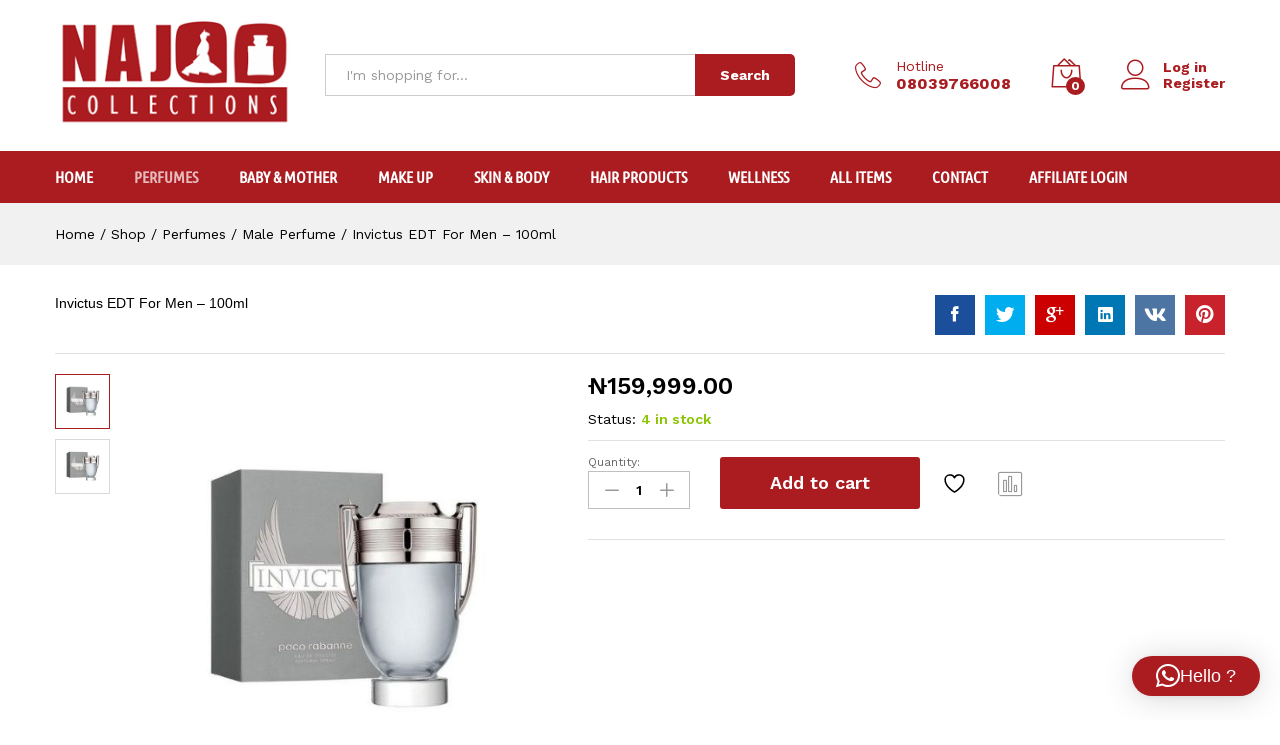

--- FILE ---
content_type: text/html; charset=UTF-8
request_url: https://najcollections.com/product/invictus-edt-for-men-100ml/
body_size: 29395
content:
<!DOCTYPE html>
<html lang="en-US">
<head>
    <meta charset="UTF-8">
    <meta name="viewport" content="width=device-width, initial-scale=1">
    <link rel="pingback" href="https://najcollections.com/xmlrpc.php">

					<script>document.documentElement.className = document.documentElement.className + ' yes-js js_active js'</script>
				<link rel="preload" href="https://najcollections.com/wp-content/themes/martfury/fonts/linearicons.woff2" as="font" type="font/woff2" crossorigin>
	<link rel="preload" href="https://najcollections.com/wp-content/themes/martfury/fonts/eleganticons.woff2" as="font" type="font/woff2" crossorigin>
	<link rel="preload" href="https://najcollections.com/wp-content/themes/martfury/fonts/ionicons.woff2" as="font" type="font/woff2" crossorigin>
	<title>Invictus EDT For Men &#8211; 100ml &#8211; NAJ Collections</title>
<meta name='robots' content='max-image-preview:large' />
<link rel="alternate" type="application/rss+xml" title="NAJ Collections &raquo; Feed" href="https://najcollections.com/feed/" />
<link rel="alternate" type="application/rss+xml" title="NAJ Collections &raquo; Comments Feed" href="https://najcollections.com/comments/feed/" />
<link rel="alternate" type="application/rss+xml" title="NAJ Collections &raquo; Invictus EDT For Men &#8211; 100ml Comments Feed" href="https://najcollections.com/product/invictus-edt-for-men-100ml/feed/" />
<link rel="alternate" title="oEmbed (JSON)" type="application/json+oembed" href="https://najcollections.com/wp-json/oembed/1.0/embed?url=https%3A%2F%2Fnajcollections.com%2Fproduct%2Finvictus-edt-for-men-100ml%2F" />
<link rel="alternate" title="oEmbed (XML)" type="text/xml+oembed" href="https://najcollections.com/wp-json/oembed/1.0/embed?url=https%3A%2F%2Fnajcollections.com%2Fproduct%2Finvictus-edt-for-men-100ml%2F&#038;format=xml" />
<style id='wp-img-auto-sizes-contain-inline-css' type='text/css'>
img:is([sizes=auto i],[sizes^="auto," i]){contain-intrinsic-size:3000px 1500px}
/*# sourceURL=wp-img-auto-sizes-contain-inline-css */
</style>
<link rel='stylesheet' id='font-awesome-5-all-css' href='https://najcollections.com/wp-content/plugins/elementor/assets/lib/font-awesome/css/all.min.css?ver=3.34.1' type='text/css' media='all' />
<link rel='stylesheet' id='font-awesome-4-shim-css' href='https://najcollections.com/wp-content/plugins/elementor/assets/lib/font-awesome/css/v4-shims.min.css?ver=3.34.1' type='text/css' media='all' />
<style id='wp-emoji-styles-inline-css' type='text/css'>

	img.wp-smiley, img.emoji {
		display: inline !important;
		border: none !important;
		box-shadow: none !important;
		height: 1em !important;
		width: 1em !important;
		margin: 0 0.07em !important;
		vertical-align: -0.1em !important;
		background: none !important;
		padding: 0 !important;
	}
/*# sourceURL=wp-emoji-styles-inline-css */
</style>
<link rel='stylesheet' id='wp-block-library-css' href='https://najcollections.com/wp-includes/css/dist/block-library/style.min.css?ver=6.9' type='text/css' media='all' />
<style id='wp-block-library-theme-inline-css' type='text/css'>
.wp-block-audio :where(figcaption){color:#555;font-size:13px;text-align:center}.is-dark-theme .wp-block-audio :where(figcaption){color:#ffffffa6}.wp-block-audio{margin:0 0 1em}.wp-block-code{border:1px solid #ccc;border-radius:4px;font-family:Menlo,Consolas,monaco,monospace;padding:.8em 1em}.wp-block-embed :where(figcaption){color:#555;font-size:13px;text-align:center}.is-dark-theme .wp-block-embed :where(figcaption){color:#ffffffa6}.wp-block-embed{margin:0 0 1em}.blocks-gallery-caption{color:#555;font-size:13px;text-align:center}.is-dark-theme .blocks-gallery-caption{color:#ffffffa6}:root :where(.wp-block-image figcaption){color:#555;font-size:13px;text-align:center}.is-dark-theme :root :where(.wp-block-image figcaption){color:#ffffffa6}.wp-block-image{margin:0 0 1em}.wp-block-pullquote{border-bottom:4px solid;border-top:4px solid;color:currentColor;margin-bottom:1.75em}.wp-block-pullquote :where(cite),.wp-block-pullquote :where(footer),.wp-block-pullquote__citation{color:currentColor;font-size:.8125em;font-style:normal;text-transform:uppercase}.wp-block-quote{border-left:.25em solid;margin:0 0 1.75em;padding-left:1em}.wp-block-quote cite,.wp-block-quote footer{color:currentColor;font-size:.8125em;font-style:normal;position:relative}.wp-block-quote:where(.has-text-align-right){border-left:none;border-right:.25em solid;padding-left:0;padding-right:1em}.wp-block-quote:where(.has-text-align-center){border:none;padding-left:0}.wp-block-quote.is-large,.wp-block-quote.is-style-large,.wp-block-quote:where(.is-style-plain){border:none}.wp-block-search .wp-block-search__label{font-weight:700}.wp-block-search__button{border:1px solid #ccc;padding:.375em .625em}:where(.wp-block-group.has-background){padding:1.25em 2.375em}.wp-block-separator.has-css-opacity{opacity:.4}.wp-block-separator{border:none;border-bottom:2px solid;margin-left:auto;margin-right:auto}.wp-block-separator.has-alpha-channel-opacity{opacity:1}.wp-block-separator:not(.is-style-wide):not(.is-style-dots){width:100px}.wp-block-separator.has-background:not(.is-style-dots){border-bottom:none;height:1px}.wp-block-separator.has-background:not(.is-style-wide):not(.is-style-dots){height:2px}.wp-block-table{margin:0 0 1em}.wp-block-table td,.wp-block-table th{word-break:normal}.wp-block-table :where(figcaption){color:#555;font-size:13px;text-align:center}.is-dark-theme .wp-block-table :where(figcaption){color:#ffffffa6}.wp-block-video :where(figcaption){color:#555;font-size:13px;text-align:center}.is-dark-theme .wp-block-video :where(figcaption){color:#ffffffa6}.wp-block-video{margin:0 0 1em}:root :where(.wp-block-template-part.has-background){margin-bottom:0;margin-top:0;padding:1.25em 2.375em}
/*# sourceURL=/wp-includes/css/dist/block-library/theme.min.css */
</style>
<style id='classic-theme-styles-inline-css' type='text/css'>
/*! This file is auto-generated */
.wp-block-button__link{color:#fff;background-color:#32373c;border-radius:9999px;box-shadow:none;text-decoration:none;padding:calc(.667em + 2px) calc(1.333em + 2px);font-size:1.125em}.wp-block-file__button{background:#32373c;color:#fff;text-decoration:none}
/*# sourceURL=/wp-includes/css/classic-themes.min.css */
</style>
<link rel='stylesheet' id='jquery-selectBox-css' href='https://najcollections.com/wp-content/plugins/yith-woocommerce-wishlist/assets/css/jquery.selectBox.css?ver=1.2.0' type='text/css' media='all' />
<link rel='stylesheet' id='woocommerce_prettyPhoto_css-css' href='//najcollections.com/wp-content/plugins/woocommerce/assets/css/prettyPhoto.css?ver=3.1.6' type='text/css' media='all' />
<link rel='stylesheet' id='yith-wcwl-main-css' href='https://najcollections.com/wp-content/plugins/yith-woocommerce-wishlist/assets/css/style.css?ver=4.11.0' type='text/css' media='all' />
<style id='yith-wcwl-main-inline-css' type='text/css'>
 :root { --rounded-corners-radius: 16px; --add-to-cart-rounded-corners-radius: 16px; --color-headers-background: #F4F4F4; --feedback-duration: 3s } 
 :root { --rounded-corners-radius: 16px; --add-to-cart-rounded-corners-radius: 16px; --color-headers-background: #F4F4F4; --feedback-duration: 3s } 
/*# sourceURL=yith-wcwl-main-inline-css */
</style>
<style id='global-styles-inline-css' type='text/css'>
:root{--wp--preset--aspect-ratio--square: 1;--wp--preset--aspect-ratio--4-3: 4/3;--wp--preset--aspect-ratio--3-4: 3/4;--wp--preset--aspect-ratio--3-2: 3/2;--wp--preset--aspect-ratio--2-3: 2/3;--wp--preset--aspect-ratio--16-9: 16/9;--wp--preset--aspect-ratio--9-16: 9/16;--wp--preset--color--black: #000000;--wp--preset--color--cyan-bluish-gray: #abb8c3;--wp--preset--color--white: #ffffff;--wp--preset--color--pale-pink: #f78da7;--wp--preset--color--vivid-red: #cf2e2e;--wp--preset--color--luminous-vivid-orange: #ff6900;--wp--preset--color--luminous-vivid-amber: #fcb900;--wp--preset--color--light-green-cyan: #7bdcb5;--wp--preset--color--vivid-green-cyan: #00d084;--wp--preset--color--pale-cyan-blue: #8ed1fc;--wp--preset--color--vivid-cyan-blue: #0693e3;--wp--preset--color--vivid-purple: #9b51e0;--wp--preset--gradient--vivid-cyan-blue-to-vivid-purple: linear-gradient(135deg,rgb(6,147,227) 0%,rgb(155,81,224) 100%);--wp--preset--gradient--light-green-cyan-to-vivid-green-cyan: linear-gradient(135deg,rgb(122,220,180) 0%,rgb(0,208,130) 100%);--wp--preset--gradient--luminous-vivid-amber-to-luminous-vivid-orange: linear-gradient(135deg,rgb(252,185,0) 0%,rgb(255,105,0) 100%);--wp--preset--gradient--luminous-vivid-orange-to-vivid-red: linear-gradient(135deg,rgb(255,105,0) 0%,rgb(207,46,46) 100%);--wp--preset--gradient--very-light-gray-to-cyan-bluish-gray: linear-gradient(135deg,rgb(238,238,238) 0%,rgb(169,184,195) 100%);--wp--preset--gradient--cool-to-warm-spectrum: linear-gradient(135deg,rgb(74,234,220) 0%,rgb(151,120,209) 20%,rgb(207,42,186) 40%,rgb(238,44,130) 60%,rgb(251,105,98) 80%,rgb(254,248,76) 100%);--wp--preset--gradient--blush-light-purple: linear-gradient(135deg,rgb(255,206,236) 0%,rgb(152,150,240) 100%);--wp--preset--gradient--blush-bordeaux: linear-gradient(135deg,rgb(254,205,165) 0%,rgb(254,45,45) 50%,rgb(107,0,62) 100%);--wp--preset--gradient--luminous-dusk: linear-gradient(135deg,rgb(255,203,112) 0%,rgb(199,81,192) 50%,rgb(65,88,208) 100%);--wp--preset--gradient--pale-ocean: linear-gradient(135deg,rgb(255,245,203) 0%,rgb(182,227,212) 50%,rgb(51,167,181) 100%);--wp--preset--gradient--electric-grass: linear-gradient(135deg,rgb(202,248,128) 0%,rgb(113,206,126) 100%);--wp--preset--gradient--midnight: linear-gradient(135deg,rgb(2,3,129) 0%,rgb(40,116,252) 100%);--wp--preset--font-size--small: 13px;--wp--preset--font-size--medium: 20px;--wp--preset--font-size--large: 36px;--wp--preset--font-size--x-large: 42px;--wp--preset--spacing--20: 0.44rem;--wp--preset--spacing--30: 0.67rem;--wp--preset--spacing--40: 1rem;--wp--preset--spacing--50: 1.5rem;--wp--preset--spacing--60: 2.25rem;--wp--preset--spacing--70: 3.38rem;--wp--preset--spacing--80: 5.06rem;--wp--preset--shadow--natural: 6px 6px 9px rgba(0, 0, 0, 0.2);--wp--preset--shadow--deep: 12px 12px 50px rgba(0, 0, 0, 0.4);--wp--preset--shadow--sharp: 6px 6px 0px rgba(0, 0, 0, 0.2);--wp--preset--shadow--outlined: 6px 6px 0px -3px rgb(255, 255, 255), 6px 6px rgb(0, 0, 0);--wp--preset--shadow--crisp: 6px 6px 0px rgb(0, 0, 0);}:where(.is-layout-flex){gap: 0.5em;}:where(.is-layout-grid){gap: 0.5em;}body .is-layout-flex{display: flex;}.is-layout-flex{flex-wrap: wrap;align-items: center;}.is-layout-flex > :is(*, div){margin: 0;}body .is-layout-grid{display: grid;}.is-layout-grid > :is(*, div){margin: 0;}:where(.wp-block-columns.is-layout-flex){gap: 2em;}:where(.wp-block-columns.is-layout-grid){gap: 2em;}:where(.wp-block-post-template.is-layout-flex){gap: 1.25em;}:where(.wp-block-post-template.is-layout-grid){gap: 1.25em;}.has-black-color{color: var(--wp--preset--color--black) !important;}.has-cyan-bluish-gray-color{color: var(--wp--preset--color--cyan-bluish-gray) !important;}.has-white-color{color: var(--wp--preset--color--white) !important;}.has-pale-pink-color{color: var(--wp--preset--color--pale-pink) !important;}.has-vivid-red-color{color: var(--wp--preset--color--vivid-red) !important;}.has-luminous-vivid-orange-color{color: var(--wp--preset--color--luminous-vivid-orange) !important;}.has-luminous-vivid-amber-color{color: var(--wp--preset--color--luminous-vivid-amber) !important;}.has-light-green-cyan-color{color: var(--wp--preset--color--light-green-cyan) !important;}.has-vivid-green-cyan-color{color: var(--wp--preset--color--vivid-green-cyan) !important;}.has-pale-cyan-blue-color{color: var(--wp--preset--color--pale-cyan-blue) !important;}.has-vivid-cyan-blue-color{color: var(--wp--preset--color--vivid-cyan-blue) !important;}.has-vivid-purple-color{color: var(--wp--preset--color--vivid-purple) !important;}.has-black-background-color{background-color: var(--wp--preset--color--black) !important;}.has-cyan-bluish-gray-background-color{background-color: var(--wp--preset--color--cyan-bluish-gray) !important;}.has-white-background-color{background-color: var(--wp--preset--color--white) !important;}.has-pale-pink-background-color{background-color: var(--wp--preset--color--pale-pink) !important;}.has-vivid-red-background-color{background-color: var(--wp--preset--color--vivid-red) !important;}.has-luminous-vivid-orange-background-color{background-color: var(--wp--preset--color--luminous-vivid-orange) !important;}.has-luminous-vivid-amber-background-color{background-color: var(--wp--preset--color--luminous-vivid-amber) !important;}.has-light-green-cyan-background-color{background-color: var(--wp--preset--color--light-green-cyan) !important;}.has-vivid-green-cyan-background-color{background-color: var(--wp--preset--color--vivid-green-cyan) !important;}.has-pale-cyan-blue-background-color{background-color: var(--wp--preset--color--pale-cyan-blue) !important;}.has-vivid-cyan-blue-background-color{background-color: var(--wp--preset--color--vivid-cyan-blue) !important;}.has-vivid-purple-background-color{background-color: var(--wp--preset--color--vivid-purple) !important;}.has-black-border-color{border-color: var(--wp--preset--color--black) !important;}.has-cyan-bluish-gray-border-color{border-color: var(--wp--preset--color--cyan-bluish-gray) !important;}.has-white-border-color{border-color: var(--wp--preset--color--white) !important;}.has-pale-pink-border-color{border-color: var(--wp--preset--color--pale-pink) !important;}.has-vivid-red-border-color{border-color: var(--wp--preset--color--vivid-red) !important;}.has-luminous-vivid-orange-border-color{border-color: var(--wp--preset--color--luminous-vivid-orange) !important;}.has-luminous-vivid-amber-border-color{border-color: var(--wp--preset--color--luminous-vivid-amber) !important;}.has-light-green-cyan-border-color{border-color: var(--wp--preset--color--light-green-cyan) !important;}.has-vivid-green-cyan-border-color{border-color: var(--wp--preset--color--vivid-green-cyan) !important;}.has-pale-cyan-blue-border-color{border-color: var(--wp--preset--color--pale-cyan-blue) !important;}.has-vivid-cyan-blue-border-color{border-color: var(--wp--preset--color--vivid-cyan-blue) !important;}.has-vivid-purple-border-color{border-color: var(--wp--preset--color--vivid-purple) !important;}.has-vivid-cyan-blue-to-vivid-purple-gradient-background{background: var(--wp--preset--gradient--vivid-cyan-blue-to-vivid-purple) !important;}.has-light-green-cyan-to-vivid-green-cyan-gradient-background{background: var(--wp--preset--gradient--light-green-cyan-to-vivid-green-cyan) !important;}.has-luminous-vivid-amber-to-luminous-vivid-orange-gradient-background{background: var(--wp--preset--gradient--luminous-vivid-amber-to-luminous-vivid-orange) !important;}.has-luminous-vivid-orange-to-vivid-red-gradient-background{background: var(--wp--preset--gradient--luminous-vivid-orange-to-vivid-red) !important;}.has-very-light-gray-to-cyan-bluish-gray-gradient-background{background: var(--wp--preset--gradient--very-light-gray-to-cyan-bluish-gray) !important;}.has-cool-to-warm-spectrum-gradient-background{background: var(--wp--preset--gradient--cool-to-warm-spectrum) !important;}.has-blush-light-purple-gradient-background{background: var(--wp--preset--gradient--blush-light-purple) !important;}.has-blush-bordeaux-gradient-background{background: var(--wp--preset--gradient--blush-bordeaux) !important;}.has-luminous-dusk-gradient-background{background: var(--wp--preset--gradient--luminous-dusk) !important;}.has-pale-ocean-gradient-background{background: var(--wp--preset--gradient--pale-ocean) !important;}.has-electric-grass-gradient-background{background: var(--wp--preset--gradient--electric-grass) !important;}.has-midnight-gradient-background{background: var(--wp--preset--gradient--midnight) !important;}.has-small-font-size{font-size: var(--wp--preset--font-size--small) !important;}.has-medium-font-size{font-size: var(--wp--preset--font-size--medium) !important;}.has-large-font-size{font-size: var(--wp--preset--font-size--large) !important;}.has-x-large-font-size{font-size: var(--wp--preset--font-size--x-large) !important;}
:where(.wp-block-post-template.is-layout-flex){gap: 1.25em;}:where(.wp-block-post-template.is-layout-grid){gap: 1.25em;}
:where(.wp-block-term-template.is-layout-flex){gap: 1.25em;}:where(.wp-block-term-template.is-layout-grid){gap: 1.25em;}
:where(.wp-block-columns.is-layout-flex){gap: 2em;}:where(.wp-block-columns.is-layout-grid){gap: 2em;}
:root :where(.wp-block-pullquote){font-size: 1.5em;line-height: 1.6;}
/*# sourceURL=global-styles-inline-css */
</style>
<link rel='stylesheet' id='contact-form-7-css' href='https://najcollections.com/wp-content/plugins/contact-form-7/includes/css/styles.css?ver=6.1.4' type='text/css' media='all' />
<link rel='stylesheet' id='woocommerce-general-css' href='https://najcollections.com/wp-content/plugins/woocommerce/assets/css/woocommerce.css?ver=10.4.3' type='text/css' media='all' />
<style id='woocommerce-inline-inline-css' type='text/css'>
.woocommerce form .form-row .required { visibility: visible; }
/*# sourceURL=woocommerce-inline-inline-css */
</style>
<link rel='stylesheet' id='wp-job-manager-job-listings-css' href='https://najcollections.com/wp-content/plugins/wp-job-manager/assets/dist/css/job-listings.css?ver=598383a28ac5f9f156e4' type='text/css' media='all' />
<link rel='stylesheet' id='ppress-frontend-css' href='https://najcollections.com/wp-content/plugins/wp-user-avatar/assets/css/frontend.min.css?ver=4.16.8' type='text/css' media='all' />
<link rel='stylesheet' id='ppress-flatpickr-css' href='https://najcollections.com/wp-content/plugins/wp-user-avatar/assets/flatpickr/flatpickr.min.css?ver=4.16.8' type='text/css' media='all' />
<link rel='stylesheet' id='ppress-select2-css' href='https://najcollections.com/wp-content/plugins/wp-user-avatar/assets/select2/select2.min.css?ver=6.9' type='text/css' media='all' />
<link rel='stylesheet' id='affwp-forms-css' href='https://najcollections.com/wp-content/plugins/affiliate-wp/assets/css/forms.min.css?ver=2.8.1' type='text/css' media='all' />
<link rel='stylesheet' id='wcboost-variation-swatches-css' href='https://najcollections.com/wp-content/plugins/wcboost-variation-swatches/assets/css/frontend.css?ver=1.1.3' type='text/css' media='all' />
<style id='wcboost-variation-swatches-inline-css' type='text/css'>
:root { --wcboost-swatches-item-width: 30px; --wcboost-swatches-item-height: 30px; }
/*# sourceURL=wcboost-variation-swatches-inline-css */
</style>
<link rel='stylesheet' id='cute-alert-css' href='https://najcollections.com/wp-content/plugins/metform/public/assets/lib/cute-alert/style.css?ver=4.1.2' type='text/css' media='all' />
<link rel='stylesheet' id='text-editor-style-css' href='https://najcollections.com/wp-content/plugins/metform/public/assets/css/text-editor.css?ver=4.1.2' type='text/css' media='all' />
<link rel='stylesheet' id='martfury-fonts-css' href='https://fonts.googleapis.com/css?family=Work+Sans%3A300%2C400%2C500%2C600%2C700%7CLibre+Baskerville%3A400%2C700&#038;subset=latin%2Clatin-ext&#038;ver=20170801' type='text/css' media='all' />
<link rel='stylesheet' id='linearicons-css' href='https://najcollections.com/wp-content/themes/martfury/css/linearicons.min.css?ver=1.0.0' type='text/css' media='all' />
<link rel='stylesheet' id='ionicons-css' href='https://najcollections.com/wp-content/themes/martfury/css/ionicons.min.css?ver=2.0.0' type='text/css' media='all' />
<link rel='stylesheet' id='eleganticons-css' href='https://najcollections.com/wp-content/themes/martfury/css/eleganticons.min.css?ver=1.0.0' type='text/css' media='all' />
<link rel='stylesheet' id='font-awesome-css' href='https://najcollections.com/wp-content/plugins/elementor/assets/lib/font-awesome/css/font-awesome.min.css?ver=4.7.0' type='text/css' media='all' />
<style id='font-awesome-inline-css' type='text/css'>
[data-font="FontAwesome"]:before {font-family: 'FontAwesome' !important;content: attr(data-icon) !important;speak: none !important;font-weight: normal !important;font-variant: normal !important;text-transform: none !important;line-height: 1 !important;font-style: normal !important;-webkit-font-smoothing: antialiased !important;-moz-osx-font-smoothing: grayscale !important;}
/*# sourceURL=font-awesome-inline-css */
</style>
<link rel='stylesheet' id='bootstrap-css' href='https://najcollections.com/wp-content/themes/martfury/css/bootstrap.min.css?ver=3.3.7' type='text/css' media='all' />
<link rel='stylesheet' id='martfury-css' href='https://najcollections.com/wp-content/themes/martfury/style.css?ver=20221123' type='text/css' media='all' />
<style id='martfury-inline-css' type='text/css'>
	/* Color Scheme */

	/* Color */

	body {
		--mf-primary-color: #ab1c21;
		--mf-background-primary-color: #ab1c21;
		--mf-border-primary-color: #ab1c21;
	}

	.widget_shopping_cart_content .woocommerce-mini-cart__buttons .checkout,
	 .header-layout-4 .topbar:not(.header-bar),
	 .header-layout-3 .topbar:not(.header-bar){
		background-color: #9c0d12;
	}

body{font-family: "Roboto Condensed";}h1{font-family: "Roboto Condensed";}.entry-content h2, .woocommerce div.product .woocommerce-tabs .panel h2{font-family: "Roboto Condensed";}h3{font-family: "Roboto Condensed";}.entry-content h4, .woocommerce div.product .woocommerce-tabs .panel h4{font-family: "Roboto Condensed";}.entry-content h5, .woocommerce div.product .woocommerce-tabs .panel h5{font-family: "Roboto Condensed";}.entry-content h6, .woocommerce div.product .woocommerce-tabs .panel h6{font-family: "Roboto Condensed";}.site-header .primary-nav > ul > li > a, .site-header .products-cats-menu .menu > li > a{font-family: "Ubuntu Condensed";}.site-header .menu .is-mega-menu .dropdown-submenu .menu-item-mega > a{font-family: "Ubuntu Condensed";}.site-header .menu li li a{font-family: "Ubuntu Condensed";font-size: 18px;}.site-footer{font-family: "Roboto Condensed";}.site-footer .footer-widgets .widget .widget-title{font-family: "Roboto Condensed";}	h1{font-family:Roboto Condensed, Arial, sans-serif}	h2{font-family:Roboto Condensed, Arial, sans-serif}	h3{font-family:Roboto Condensed, Arial, sans-serif}	h4{font-family:Roboto Condensed, Arial, sans-serif}	h5{font-family:Roboto Condensed, Arial, sans-serif}	h6{font-family:Roboto Condensed, Arial, sans-serif}#site-header, #site-header .header-main, .sticky-header #site-header.minimized .mobile-menu {background-color:#ffffff}.sticky-header .site-header.minimized .header-main{border-bottom: none}#site-header .aws-container .aws-search-form{background-color: transparent}#site-header .aws-container .aws-search-form .aws-search-field{background-color: #fff}#site-header .extras-menu > li > a, #site-header .product-extra-search .hot-words__heading, #site-header .product-extra-search .hot-words li a,#site-header .header-logo .products-cats-menu .cats-menu-title,#site-header .header-logo .products-cats-menu .cats-menu-title .text,#site-header .menu-item-hotline .hotline-content,#site-header .extras-menu .menu-item-hotline .extra-icon, #site-header .extras-menu .menu-item-hotline .hotline-content label, #site-header .mobile-menu-row .mf-toggle-menu{color:#ab1c21}#site-header:not(.minimized) .product-extra-search .hot-words li a:hover,#site-header .header-bar a:hover,#site-header .primary-nav > ul > li > a:hover, #site-header .header-bar a:hover{color:#ab1c21}#site-header .mf-background-primary, #site-header .mini-item-counter{--mf-background-primary-color:#ab1c21}#site-header .mf-background-primary,  #site-header .mini-item-counter{--mf-background-primary-text-color:#ffffff}#site-header .main-menu{background-color:#ab1c21}#site-header .main-menu {border-color:#ffffff; border-bottom: none}#site-header .header-bar .widget:after {background-color:#ffffff}#site-header .header-bar a, #site-header .recently-viewed .recently-title,#site-header:not(.minimized) .main-menu .products-cats-menu .cats-menu-title .text, #site-header:not(.minimized) .main-menu .products-cats-menu .cats-menu-title, #site-header .main-menu .primary-nav > ul > li > a, #site-header .main-menu .header-bar,#site-header .header-bar #lang_sel  > ul > li > a, #site-header .header-bar .lang_sel > ul > li > a, #site-header .header-bar #lang_sel > ul > li > a:after, #site-header .header-bar .lang_sel > ul > li > a:after, #site-header .header-bar .mf-currency-widget .current:after,#site-header .header-bar ul.menu > li.menu-item-has-children > a:after, .header-layout-9 .site-header .header-wishlist a {color:#ffffff}#site-header .header-bar .mf-currency-widget ul li a, #site-header .header-bar #lang_sel ul ul li a {color: #666}#site-header .header-bar a:hover,#site-header .primary-nav > ul > li:hover > a, #site-header .header-bar #lang_sel  > ul > li > a:hover, #site-header .header-bar .lang_sel > ul > li > a:hover, #site-header .header-bar #lang_sel > ul > li > a:hover:after, #site-header .header-bar .lang_sel > ul > li > a:hover:after, #site-header .header-bar .mf-currency-widget .current:hover,#site-header .header-bar .mf-currency-widget .current:hover:after{color:#ffffff}#site-header .primary-nav > ul > li.current-menu-parent > a, #site-header .primary-nav > ul > li.current-menu-item > a, #site-header .primary-nav > ul > li.current-menu-ancestor > a{color:#ffffff}.site-footer .footer-layout {background-color:#ab1c21}.site-footer .footer-newsletter, .site-footer .footer-info, .site-footer .footer-widgets, .site-footer .footer-links {border-color:#ffffff}.site-footer .footer-info .info-item-sep:after {background-color:#ffffff}.site-footer h1, .site-footer h2, .site-footer h3, .site-footer h4, .site-footer h5, .site-footer h6, .site-footer .widget .widget-title {color:#ffffff}.site-footer, .site-footer .footer-widgets .widget ul li a, .site-footer .footer-copyright,.site-footer .footer-links .widget_nav_menu ul li a, .site-footer .footer-payments .text {color:#ffffff}.site-footer .footer-widgets .widget ul li a:hover,.site-footer .footer-links .widget_nav_menu ul li a:hover {color:#ffffff}.site-footer .footer-widgets .widget ul li a:before, .site-footer .footer-links .widget_nav_menu ul li a:before{background-color:#ffffff}
/*# sourceURL=martfury-inline-css */
</style>
<link rel='stylesheet' id='photoswipe-css' href='https://najcollections.com/wp-content/plugins/woocommerce/assets/css/photoswipe/photoswipe.min.css?ver=10.4.3' type='text/css' media='all' />
<link rel='stylesheet' id='photoswipe-default-skin-css' href='https://najcollections.com/wp-content/plugins/woocommerce/assets/css/photoswipe/default-skin/default-skin.min.css?ver=10.4.3' type='text/css' media='all' />
<link rel='stylesheet' id='tawc-deals-css' href='https://najcollections.com/wp-content/plugins/woocommerce-deals/assets/css/tawc-deals.css?ver=1.0.0' type='text/css' media='all' />
<link rel='stylesheet' id='martfury-product-bought-together-css' href='https://najcollections.com/wp-content/themes/martfury/inc/modules/product-bought-together/assets/product-bought-together.css?ver=1.0.0' type='text/css' media='all' />
<link rel='stylesheet' id='jquery-fixedheadertable-style-css' href='https://najcollections.com/wp-content/plugins/yith-woocommerce-compare/assets/css/jquery.dataTables.css?ver=1.10.18' type='text/css' media='all' />
<link rel='stylesheet' id='yith_woocompare_page-css' href='https://najcollections.com/wp-content/themes/martfury/woocommerce/compare.css?ver=3.7.0' type='text/css' media='all' />
<link rel='stylesheet' id='yith-woocompare-widget-css' href='https://najcollections.com/wp-content/plugins/yith-woocommerce-compare/assets/css/widget.css?ver=3.7.0' type='text/css' media='all' />
<link rel='stylesheet' id='tawcvs-frontend-css' href='https://najcollections.com/wp-content/plugins/variation-swatches-for-woocommerce-pro/assets/css/frontend.css?ver=20171128' type='text/css' media='all' />
<style id='tawcvs-frontend-inline-css' type='text/css'>
.tawcvs-swatches .swatch { width: 30px; height: 30px; }
/*# sourceURL=tawcvs-frontend-inline-css */
</style>
<script type="text/template" id="tmpl-variation-template">
	<div class="woocommerce-variation-description">{{{ data.variation.variation_description }}}</div>
	<div class="woocommerce-variation-price">{{{ data.variation.price_html }}}</div>
	<div class="woocommerce-variation-availability">{{{ data.variation.availability_html }}}</div>
</script>
<script type="text/template" id="tmpl-unavailable-variation-template">
	<p role="alert">Sorry, this product is unavailable. Please choose a different combination.</p>
</script>
<script type="text/javascript" src="https://najcollections.com/wp-content/plugins/elementor/assets/lib/font-awesome/js/v4-shims.min.js?ver=3.34.1" id="font-awesome-4-shim-js"></script>
<script type="text/javascript" src="https://najcollections.com/wp-includes/js/jquery/jquery.min.js?ver=3.7.1" id="jquery-core-js"></script>
<script type="text/javascript" src="https://najcollections.com/wp-includes/js/jquery/jquery-migrate.min.js?ver=3.4.1" id="jquery-migrate-js"></script>
<script type="text/javascript" src="https://najcollections.com/wp-content/plugins/woocommerce/assets/js/jquery-blockui/jquery.blockUI.min.js?ver=2.7.0-wc.10.4.3" id="wc-jquery-blockui-js" data-wp-strategy="defer"></script>
<script type="text/javascript" id="wc-add-to-cart-js-extra">
/* <![CDATA[ */
var wc_add_to_cart_params = {"ajax_url":"/wp-admin/admin-ajax.php","wc_ajax_url":"/?wc-ajax=%%endpoint%%","i18n_view_cart":"View cart","cart_url":"https://najcollections.com/cart/","is_cart":"","cart_redirect_after_add":"no"};
//# sourceURL=wc-add-to-cart-js-extra
/* ]]> */
</script>
<script type="text/javascript" src="https://najcollections.com/wp-content/plugins/woocommerce/assets/js/frontend/add-to-cart.min.js?ver=10.4.3" id="wc-add-to-cart-js" data-wp-strategy="defer"></script>
<script type="text/javascript" src="https://najcollections.com/wp-content/plugins/woocommerce/assets/js/zoom/jquery.zoom.min.js?ver=1.7.21-wc.10.4.3" id="wc-zoom-js" defer="defer" data-wp-strategy="defer"></script>
<script type="text/javascript" src="https://najcollections.com/wp-content/plugins/woocommerce/assets/js/flexslider/jquery.flexslider.min.js?ver=2.7.2-wc.10.4.3" id="wc-flexslider-js" defer="defer" data-wp-strategy="defer"></script>
<script type="text/javascript" id="wc-single-product-js-extra">
/* <![CDATA[ */
var wc_single_product_params = {"i18n_required_rating_text":"Please select a rating","i18n_rating_options":["1 of 5 stars","2 of 5 stars","3 of 5 stars","4 of 5 stars","5 of 5 stars"],"i18n_product_gallery_trigger_text":"View full-screen image gallery","review_rating_required":"yes","flexslider":{"rtl":false,"animation":"slide","smoothHeight":true,"directionNav":false,"controlNav":"thumbnails","slideshow":false,"animationSpeed":500,"animationLoop":false,"allowOneSlide":false},"zoom_enabled":"1","zoom_options":[],"photoswipe_enabled":"","photoswipe_options":{"shareEl":false,"closeOnScroll":false,"history":false,"hideAnimationDuration":0,"showAnimationDuration":0},"flexslider_enabled":"1"};
//# sourceURL=wc-single-product-js-extra
/* ]]> */
</script>
<script type="text/javascript" src="https://najcollections.com/wp-content/plugins/woocommerce/assets/js/frontend/single-product.min.js?ver=10.4.3" id="wc-single-product-js" defer="defer" data-wp-strategy="defer"></script>
<script type="text/javascript" src="https://najcollections.com/wp-content/plugins/woocommerce/assets/js/js-cookie/js.cookie.min.js?ver=2.1.4-wc.10.4.3" id="wc-js-cookie-js" defer="defer" data-wp-strategy="defer"></script>
<script type="text/javascript" id="woocommerce-js-extra">
/* <![CDATA[ */
var woocommerce_params = {"ajax_url":"/wp-admin/admin-ajax.php","wc_ajax_url":"/?wc-ajax=%%endpoint%%","i18n_password_show":"Show password","i18n_password_hide":"Hide password"};
//# sourceURL=woocommerce-js-extra
/* ]]> */
</script>
<script type="text/javascript" src="https://najcollections.com/wp-content/plugins/woocommerce/assets/js/frontend/woocommerce.min.js?ver=10.4.3" id="woocommerce-js" defer="defer" data-wp-strategy="defer"></script>
<script type="text/javascript" src="https://najcollections.com/wp-content/plugins/wp-user-avatar/assets/flatpickr/flatpickr.min.js?ver=4.16.8" id="ppress-flatpickr-js"></script>
<script type="text/javascript" src="https://najcollections.com/wp-content/plugins/wp-user-avatar/assets/select2/select2.min.js?ver=4.16.8" id="ppress-select2-js"></script>
<script type="text/javascript" src="https://najcollections.com/wp-content/plugins/woocommerce/assets/js/jquery-cookie/jquery.cookie.min.js?ver=1.4.1-wc.10.4.3" id="wc-jquery-cookie-js" data-wp-strategy="defer"></script>
<script type="text/javascript" id="jquery-cookie-js-extra">
/* <![CDATA[ */
var affwp_scripts = {"ajaxurl":"https://najcollections.com/wp-admin/admin-ajax.php"};
//# sourceURL=jquery-cookie-js-extra
/* ]]> */
</script>
<script type="text/javascript" id="affwp-tracking-js-extra">
/* <![CDATA[ */
var affwp_debug_vars = {"integrations":{"woocommerce":"WooCommerce"},"version":"2.8.1","currency":"NGN","ref_cookie":"affwp_ref","visit_cookie":"affwp_ref_visit_id","campaign_cookie":"affwp_campaign"};
//# sourceURL=affwp-tracking-js-extra
/* ]]> */
</script>
<script type="text/javascript" src="https://najcollections.com/wp-content/plugins/affiliate-wp/assets/js/tracking.min.js?ver=2.8.1" id="affwp-tracking-js"></script>
<script type="text/javascript" src="https://najcollections.com/wp-content/plugins/js_composer/assets/js/vendors/woocommerce-add-to-cart.js?ver=6.10.0" id="vc_woocommerce-add-to-cart-js-js"></script>
<script type="text/javascript" src="https://najcollections.com/wp-includes/js/underscore.min.js?ver=1.13.7" id="underscore-js"></script>
<script type="text/javascript" id="wp-util-js-extra">
/* <![CDATA[ */
var _wpUtilSettings = {"ajax":{"url":"/wp-admin/admin-ajax.php"}};
//# sourceURL=wp-util-js-extra
/* ]]> */
</script>
<script type="text/javascript" src="https://najcollections.com/wp-includes/js/wp-util.min.js?ver=6.9" id="wp-util-js"></script>
<script type="text/javascript" id="wc-add-to-cart-variation-js-extra">
/* <![CDATA[ */
var wc_add_to_cart_variation_params = {"wc_ajax_url":"/?wc-ajax=%%endpoint%%","i18n_no_matching_variations_text":"Sorry, no products matched your selection. Please choose a different combination.","i18n_make_a_selection_text":"Please select some product options before adding this product to your cart.","i18n_unavailable_text":"Sorry, this product is unavailable. Please choose a different combination.","i18n_reset_alert_text":"Your selection has been reset. Please select some product options before adding this product to your cart."};
//# sourceURL=wc-add-to-cart-variation-js-extra
/* ]]> */
</script>
<script type="text/javascript" src="https://najcollections.com/wp-content/plugins/woocommerce/assets/js/frontend/add-to-cart-variation.min.js?ver=10.4.3" id="wc-add-to-cart-variation-js" defer="defer" data-wp-strategy="defer"></script>
<script type="text/javascript" src="https://najcollections.com/wp-content/themes/martfury/js/plugins/waypoints.min.js?ver=2.0.2" id="waypoints-js"></script>
<script type="text/javascript" id="martfury-product-bought-together-js-extra">
/* <![CDATA[ */
var martfuryPbt = {"currency_pos":"left","currency_symbol":"\u20a6","thousand_sep":",","decimal_sep":".","price_decimals":"2","check_all":"no","pbt_alert":"Please select a purchasable variation for [name] before adding this product to the cart.","pbt_alert_multiple":"Please select a purchasable variation for the selected variable products before adding them to the cart."};
//# sourceURL=martfury-product-bought-together-js-extra
/* ]]> */
</script>
<script type="text/javascript" src="https://najcollections.com/wp-content/themes/martfury/inc/modules/product-bought-together/assets/product-bought-together.js?ver=1.0.0" id="martfury-product-bought-together-js"></script>
<script type="text/javascript" id="wc-cart-fragments-js-extra">
/* <![CDATA[ */
var wc_cart_fragments_params = {"ajax_url":"/wp-admin/admin-ajax.php","wc_ajax_url":"/?wc-ajax=%%endpoint%%","cart_hash_key":"wc_cart_hash_e099b44947e080f14c12862af608ff37","fragment_name":"wc_fragments_e099b44947e080f14c12862af608ff37","request_timeout":"5000"};
//# sourceURL=wc-cart-fragments-js-extra
/* ]]> */
</script>
<script type="text/javascript" src="https://najcollections.com/wp-content/plugins/woocommerce/assets/js/frontend/cart-fragments.min.js?ver=10.4.3" id="wc-cart-fragments-js" defer="defer" data-wp-strategy="defer"></script>
<link rel="https://api.w.org/" href="https://najcollections.com/wp-json/" /><link rel="alternate" title="JSON" type="application/json" href="https://najcollections.com/wp-json/wp/v2/product/3844" /><link rel="EditURI" type="application/rsd+xml" title="RSD" href="https://najcollections.com/xmlrpc.php?rsd" />
<meta name="generator" content="WordPress 6.9" />
<meta name="generator" content="WooCommerce 10.4.3" />
<link rel="canonical" href="https://najcollections.com/product/invictus-edt-for-men-100ml/" />
<link rel='shortlink' href='https://najcollections.com/?p=3844' />
		<script type="text/javascript">
		var AFFWP = AFFWP || {};
		AFFWP.referral_var = 'ref';
		AFFWP.expiration = 1;
		AFFWP.debug = 0;


		AFFWP.referral_credit_last = 0;
		</script>
		<style>#affwp-affiliate-dashboard-order-details td{vertical-align: top;}</style>
			<noscript><style>.woocommerce-product-gallery{ opacity: 1 !important; }</style></noscript>
	<meta name="generator" content="Elementor 3.34.1; features: additional_custom_breakpoints; settings: css_print_method-external, google_font-enabled, font_display-swap">
<style type="text/css">.recentcomments a{display:inline !important;padding:0 !important;margin:0 !important;}</style>			<style>
				.e-con.e-parent:nth-of-type(n+4):not(.e-lazyloaded):not(.e-no-lazyload),
				.e-con.e-parent:nth-of-type(n+4):not(.e-lazyloaded):not(.e-no-lazyload) * {
					background-image: none !important;
				}
				@media screen and (max-height: 1024px) {
					.e-con.e-parent:nth-of-type(n+3):not(.e-lazyloaded):not(.e-no-lazyload),
					.e-con.e-parent:nth-of-type(n+3):not(.e-lazyloaded):not(.e-no-lazyload) * {
						background-image: none !important;
					}
				}
				@media screen and (max-height: 640px) {
					.e-con.e-parent:nth-of-type(n+2):not(.e-lazyloaded):not(.e-no-lazyload),
					.e-con.e-parent:nth-of-type(n+2):not(.e-lazyloaded):not(.e-no-lazyload) * {
						background-image: none !important;
					}
				}
			</style>
			<meta name="generator" content="Powered by WPBakery Page Builder - drag and drop page builder for WordPress."/>
<meta name="generator" content="Powered by Slider Revolution 6.7.12 - responsive, Mobile-Friendly Slider Plugin for WordPress with comfortable drag and drop interface." />
<link rel="icon" href="https://najcollections.com/wp-content/uploads/2023/12/cropped-NAJ-Logo-Now-png-32x32.png" sizes="32x32" />
<link rel="icon" href="https://najcollections.com/wp-content/uploads/2023/12/cropped-NAJ-Logo-Now-png-192x192.png" sizes="192x192" />
<link rel="apple-touch-icon" href="https://najcollections.com/wp-content/uploads/2023/12/cropped-NAJ-Logo-Now-png-180x180.png" />
<meta name="msapplication-TileImage" content="https://najcollections.com/wp-content/uploads/2023/12/cropped-NAJ-Logo-Now-png-270x270.png" />
<script>function setREVStartSize(e){
			//window.requestAnimationFrame(function() {
				window.RSIW = window.RSIW===undefined ? window.innerWidth : window.RSIW;
				window.RSIH = window.RSIH===undefined ? window.innerHeight : window.RSIH;
				try {
					var pw = document.getElementById(e.c).parentNode.offsetWidth,
						newh;
					pw = pw===0 || isNaN(pw) || (e.l=="fullwidth" || e.layout=="fullwidth") ? window.RSIW : pw;
					e.tabw = e.tabw===undefined ? 0 : parseInt(e.tabw);
					e.thumbw = e.thumbw===undefined ? 0 : parseInt(e.thumbw);
					e.tabh = e.tabh===undefined ? 0 : parseInt(e.tabh);
					e.thumbh = e.thumbh===undefined ? 0 : parseInt(e.thumbh);
					e.tabhide = e.tabhide===undefined ? 0 : parseInt(e.tabhide);
					e.thumbhide = e.thumbhide===undefined ? 0 : parseInt(e.thumbhide);
					e.mh = e.mh===undefined || e.mh=="" || e.mh==="auto" ? 0 : parseInt(e.mh,0);
					if(e.layout==="fullscreen" || e.l==="fullscreen")
						newh = Math.max(e.mh,window.RSIH);
					else{
						e.gw = Array.isArray(e.gw) ? e.gw : [e.gw];
						for (var i in e.rl) if (e.gw[i]===undefined || e.gw[i]===0) e.gw[i] = e.gw[i-1];
						e.gh = e.el===undefined || e.el==="" || (Array.isArray(e.el) && e.el.length==0)? e.gh : e.el;
						e.gh = Array.isArray(e.gh) ? e.gh : [e.gh];
						for (var i in e.rl) if (e.gh[i]===undefined || e.gh[i]===0) e.gh[i] = e.gh[i-1];
											
						var nl = new Array(e.rl.length),
							ix = 0,
							sl;
						e.tabw = e.tabhide>=pw ? 0 : e.tabw;
						e.thumbw = e.thumbhide>=pw ? 0 : e.thumbw;
						e.tabh = e.tabhide>=pw ? 0 : e.tabh;
						e.thumbh = e.thumbhide>=pw ? 0 : e.thumbh;
						for (var i in e.rl) nl[i] = e.rl[i]<window.RSIW ? 0 : e.rl[i];
						sl = nl[0];
						for (var i in nl) if (sl>nl[i] && nl[i]>0) { sl = nl[i]; ix=i;}
						var m = pw>(e.gw[ix]+e.tabw+e.thumbw) ? 1 : (pw-(e.tabw+e.thumbw)) / (e.gw[ix]);
						newh =  (e.gh[ix] * m) + (e.tabh + e.thumbh);
					}
					var el = document.getElementById(e.c);
					if (el!==null && el) el.style.height = newh+"px";
					el = document.getElementById(e.c+"_wrapper");
					if (el!==null && el) {
						el.style.height = newh+"px";
						el.style.display = "block";
					}
				} catch(e){
					console.log("Failure at Presize of Slider:" + e)
				}
			//});
		  };</script>
		<style type="text/css" id="wp-custom-css">
			.page-header .entry-title {
  text-align: center;
  margin: 1px;
}		</style>
		<style id="kirki-inline-styles">/* cyrillic-ext */
@font-face {
  font-family: 'Roboto Condensed';
  font-style: normal;
  font-weight: 400;
  font-display: swap;
  src: url(https://najcollections.com/wp-content/fonts/roboto-condensed/ieVo2ZhZI2eCN5jzbjEETS9weq8-_d6T_POl0fRJeyWyosBD5XxxKA.woff2) format('woff2');
  unicode-range: U+0460-052F, U+1C80-1C8A, U+20B4, U+2DE0-2DFF, U+A640-A69F, U+FE2E-FE2F;
}
/* cyrillic */
@font-face {
  font-family: 'Roboto Condensed';
  font-style: normal;
  font-weight: 400;
  font-display: swap;
  src: url(https://najcollections.com/wp-content/fonts/roboto-condensed/ieVo2ZhZI2eCN5jzbjEETS9weq8-_d6T_POl0fRJeyWyosBK5XxxKA.woff2) format('woff2');
  unicode-range: U+0301, U+0400-045F, U+0490-0491, U+04B0-04B1, U+2116;
}
/* greek-ext */
@font-face {
  font-family: 'Roboto Condensed';
  font-style: normal;
  font-weight: 400;
  font-display: swap;
  src: url(https://najcollections.com/wp-content/fonts/roboto-condensed/ieVo2ZhZI2eCN5jzbjEETS9weq8-_d6T_POl0fRJeyWyosBC5XxxKA.woff2) format('woff2');
  unicode-range: U+1F00-1FFF;
}
/* greek */
@font-face {
  font-family: 'Roboto Condensed';
  font-style: normal;
  font-weight: 400;
  font-display: swap;
  src: url(https://najcollections.com/wp-content/fonts/roboto-condensed/ieVo2ZhZI2eCN5jzbjEETS9weq8-_d6T_POl0fRJeyWyosBN5XxxKA.woff2) format('woff2');
  unicode-range: U+0370-0377, U+037A-037F, U+0384-038A, U+038C, U+038E-03A1, U+03A3-03FF;
}
/* vietnamese */
@font-face {
  font-family: 'Roboto Condensed';
  font-style: normal;
  font-weight: 400;
  font-display: swap;
  src: url(https://najcollections.com/wp-content/fonts/roboto-condensed/ieVo2ZhZI2eCN5jzbjEETS9weq8-_d6T_POl0fRJeyWyosBB5XxxKA.woff2) format('woff2');
  unicode-range: U+0102-0103, U+0110-0111, U+0128-0129, U+0168-0169, U+01A0-01A1, U+01AF-01B0, U+0300-0301, U+0303-0304, U+0308-0309, U+0323, U+0329, U+1EA0-1EF9, U+20AB;
}
/* latin-ext */
@font-face {
  font-family: 'Roboto Condensed';
  font-style: normal;
  font-weight: 400;
  font-display: swap;
  src: url(https://najcollections.com/wp-content/fonts/roboto-condensed/ieVo2ZhZI2eCN5jzbjEETS9weq8-_d6T_POl0fRJeyWyosBA5XxxKA.woff2) format('woff2');
  unicode-range: U+0100-02BA, U+02BD-02C5, U+02C7-02CC, U+02CE-02D7, U+02DD-02FF, U+0304, U+0308, U+0329, U+1D00-1DBF, U+1E00-1E9F, U+1EF2-1EFF, U+2020, U+20A0-20AB, U+20AD-20C0, U+2113, U+2C60-2C7F, U+A720-A7FF;
}
/* latin */
@font-face {
  font-family: 'Roboto Condensed';
  font-style: normal;
  font-weight: 400;
  font-display: swap;
  src: url(https://najcollections.com/wp-content/fonts/roboto-condensed/ieVo2ZhZI2eCN5jzbjEETS9weq8-_d6T_POl0fRJeyWyosBO5Xw.woff2) format('woff2');
  unicode-range: U+0000-00FF, U+0131, U+0152-0153, U+02BB-02BC, U+02C6, U+02DA, U+02DC, U+0304, U+0308, U+0329, U+2000-206F, U+20AC, U+2122, U+2191, U+2193, U+2212, U+2215, U+FEFF, U+FFFD;
}/* cyrillic-ext */
@font-face {
  font-family: 'Ubuntu Condensed';
  font-style: normal;
  font-weight: 400;
  font-display: swap;
  src: url(https://najcollections.com/wp-content/fonts/ubuntu-condensed/u-4k0rCzjgs5J7oXnJcM_0kACGMtT-3fq8Ho.woff2) format('woff2');
  unicode-range: U+0460-052F, U+1C80-1C8A, U+20B4, U+2DE0-2DFF, U+A640-A69F, U+FE2E-FE2F;
}
/* cyrillic */
@font-face {
  font-family: 'Ubuntu Condensed';
  font-style: normal;
  font-weight: 400;
  font-display: swap;
  src: url(https://najcollections.com/wp-content/fonts/ubuntu-condensed/u-4k0rCzjgs5J7oXnJcM_0kACGMtT-Tfq8Ho.woff2) format('woff2');
  unicode-range: U+0301, U+0400-045F, U+0490-0491, U+04B0-04B1, U+2116;
}
/* greek-ext */
@font-face {
  font-family: 'Ubuntu Condensed';
  font-style: normal;
  font-weight: 400;
  font-display: swap;
  src: url(https://najcollections.com/wp-content/fonts/ubuntu-condensed/u-4k0rCzjgs5J7oXnJcM_0kACGMtT-zfq8Ho.woff2) format('woff2');
  unicode-range: U+1F00-1FFF;
}
/* greek */
@font-face {
  font-family: 'Ubuntu Condensed';
  font-style: normal;
  font-weight: 400;
  font-display: swap;
  src: url(https://najcollections.com/wp-content/fonts/ubuntu-condensed/u-4k0rCzjgs5J7oXnJcM_0kACGMtT-Pfq8Ho.woff2) format('woff2');
  unicode-range: U+0370-0377, U+037A-037F, U+0384-038A, U+038C, U+038E-03A1, U+03A3-03FF;
}
/* latin-ext */
@font-face {
  font-family: 'Ubuntu Condensed';
  font-style: normal;
  font-weight: 400;
  font-display: swap;
  src: url(https://najcollections.com/wp-content/fonts/ubuntu-condensed/u-4k0rCzjgs5J7oXnJcM_0kACGMtT-7fq8Ho.woff2) format('woff2');
  unicode-range: U+0100-02BA, U+02BD-02C5, U+02C7-02CC, U+02CE-02D7, U+02DD-02FF, U+0304, U+0308, U+0329, U+1D00-1DBF, U+1E00-1E9F, U+1EF2-1EFF, U+2020, U+20A0-20AB, U+20AD-20C0, U+2113, U+2C60-2C7F, U+A720-A7FF;
}
/* latin */
@font-face {
  font-family: 'Ubuntu Condensed';
  font-style: normal;
  font-weight: 400;
  font-display: swap;
  src: url(https://najcollections.com/wp-content/fonts/ubuntu-condensed/u-4k0rCzjgs5J7oXnJcM_0kACGMtT-Dfqw.woff2) format('woff2');
  unicode-range: U+0000-00FF, U+0131, U+0152-0153, U+02BB-02BC, U+02C6, U+02DA, U+02DC, U+0304, U+0308, U+0329, U+2000-206F, U+20AC, U+2122, U+2191, U+2193, U+2212, U+2215, U+FEFF, U+FFFD;
}/* cyrillic-ext */
@font-face {
  font-family: 'Roboto Condensed';
  font-style: normal;
  font-weight: 400;
  font-display: swap;
  src: url(https://najcollections.com/wp-content/fonts/roboto-condensed/ieVo2ZhZI2eCN5jzbjEETS9weq8-_d6T_POl0fRJeyWyosBD5XxxKA.woff2) format('woff2');
  unicode-range: U+0460-052F, U+1C80-1C8A, U+20B4, U+2DE0-2DFF, U+A640-A69F, U+FE2E-FE2F;
}
/* cyrillic */
@font-face {
  font-family: 'Roboto Condensed';
  font-style: normal;
  font-weight: 400;
  font-display: swap;
  src: url(https://najcollections.com/wp-content/fonts/roboto-condensed/ieVo2ZhZI2eCN5jzbjEETS9weq8-_d6T_POl0fRJeyWyosBK5XxxKA.woff2) format('woff2');
  unicode-range: U+0301, U+0400-045F, U+0490-0491, U+04B0-04B1, U+2116;
}
/* greek-ext */
@font-face {
  font-family: 'Roboto Condensed';
  font-style: normal;
  font-weight: 400;
  font-display: swap;
  src: url(https://najcollections.com/wp-content/fonts/roboto-condensed/ieVo2ZhZI2eCN5jzbjEETS9weq8-_d6T_POl0fRJeyWyosBC5XxxKA.woff2) format('woff2');
  unicode-range: U+1F00-1FFF;
}
/* greek */
@font-face {
  font-family: 'Roboto Condensed';
  font-style: normal;
  font-weight: 400;
  font-display: swap;
  src: url(https://najcollections.com/wp-content/fonts/roboto-condensed/ieVo2ZhZI2eCN5jzbjEETS9weq8-_d6T_POl0fRJeyWyosBN5XxxKA.woff2) format('woff2');
  unicode-range: U+0370-0377, U+037A-037F, U+0384-038A, U+038C, U+038E-03A1, U+03A3-03FF;
}
/* vietnamese */
@font-face {
  font-family: 'Roboto Condensed';
  font-style: normal;
  font-weight: 400;
  font-display: swap;
  src: url(https://najcollections.com/wp-content/fonts/roboto-condensed/ieVo2ZhZI2eCN5jzbjEETS9weq8-_d6T_POl0fRJeyWyosBB5XxxKA.woff2) format('woff2');
  unicode-range: U+0102-0103, U+0110-0111, U+0128-0129, U+0168-0169, U+01A0-01A1, U+01AF-01B0, U+0300-0301, U+0303-0304, U+0308-0309, U+0323, U+0329, U+1EA0-1EF9, U+20AB;
}
/* latin-ext */
@font-face {
  font-family: 'Roboto Condensed';
  font-style: normal;
  font-weight: 400;
  font-display: swap;
  src: url(https://najcollections.com/wp-content/fonts/roboto-condensed/ieVo2ZhZI2eCN5jzbjEETS9weq8-_d6T_POl0fRJeyWyosBA5XxxKA.woff2) format('woff2');
  unicode-range: U+0100-02BA, U+02BD-02C5, U+02C7-02CC, U+02CE-02D7, U+02DD-02FF, U+0304, U+0308, U+0329, U+1D00-1DBF, U+1E00-1E9F, U+1EF2-1EFF, U+2020, U+20A0-20AB, U+20AD-20C0, U+2113, U+2C60-2C7F, U+A720-A7FF;
}
/* latin */
@font-face {
  font-family: 'Roboto Condensed';
  font-style: normal;
  font-weight: 400;
  font-display: swap;
  src: url(https://najcollections.com/wp-content/fonts/roboto-condensed/ieVo2ZhZI2eCN5jzbjEETS9weq8-_d6T_POl0fRJeyWyosBO5Xw.woff2) format('woff2');
  unicode-range: U+0000-00FF, U+0131, U+0152-0153, U+02BB-02BC, U+02C6, U+02DA, U+02DC, U+0304, U+0308, U+0329, U+2000-206F, U+20AC, U+2122, U+2191, U+2193, U+2212, U+2215, U+FEFF, U+FFFD;
}/* cyrillic-ext */
@font-face {
  font-family: 'Ubuntu Condensed';
  font-style: normal;
  font-weight: 400;
  font-display: swap;
  src: url(https://najcollections.com/wp-content/fonts/ubuntu-condensed/u-4k0rCzjgs5J7oXnJcM_0kACGMtT-3fq8Ho.woff2) format('woff2');
  unicode-range: U+0460-052F, U+1C80-1C8A, U+20B4, U+2DE0-2DFF, U+A640-A69F, U+FE2E-FE2F;
}
/* cyrillic */
@font-face {
  font-family: 'Ubuntu Condensed';
  font-style: normal;
  font-weight: 400;
  font-display: swap;
  src: url(https://najcollections.com/wp-content/fonts/ubuntu-condensed/u-4k0rCzjgs5J7oXnJcM_0kACGMtT-Tfq8Ho.woff2) format('woff2');
  unicode-range: U+0301, U+0400-045F, U+0490-0491, U+04B0-04B1, U+2116;
}
/* greek-ext */
@font-face {
  font-family: 'Ubuntu Condensed';
  font-style: normal;
  font-weight: 400;
  font-display: swap;
  src: url(https://najcollections.com/wp-content/fonts/ubuntu-condensed/u-4k0rCzjgs5J7oXnJcM_0kACGMtT-zfq8Ho.woff2) format('woff2');
  unicode-range: U+1F00-1FFF;
}
/* greek */
@font-face {
  font-family: 'Ubuntu Condensed';
  font-style: normal;
  font-weight: 400;
  font-display: swap;
  src: url(https://najcollections.com/wp-content/fonts/ubuntu-condensed/u-4k0rCzjgs5J7oXnJcM_0kACGMtT-Pfq8Ho.woff2) format('woff2');
  unicode-range: U+0370-0377, U+037A-037F, U+0384-038A, U+038C, U+038E-03A1, U+03A3-03FF;
}
/* latin-ext */
@font-face {
  font-family: 'Ubuntu Condensed';
  font-style: normal;
  font-weight: 400;
  font-display: swap;
  src: url(https://najcollections.com/wp-content/fonts/ubuntu-condensed/u-4k0rCzjgs5J7oXnJcM_0kACGMtT-7fq8Ho.woff2) format('woff2');
  unicode-range: U+0100-02BA, U+02BD-02C5, U+02C7-02CC, U+02CE-02D7, U+02DD-02FF, U+0304, U+0308, U+0329, U+1D00-1DBF, U+1E00-1E9F, U+1EF2-1EFF, U+2020, U+20A0-20AB, U+20AD-20C0, U+2113, U+2C60-2C7F, U+A720-A7FF;
}
/* latin */
@font-face {
  font-family: 'Ubuntu Condensed';
  font-style: normal;
  font-weight: 400;
  font-display: swap;
  src: url(https://najcollections.com/wp-content/fonts/ubuntu-condensed/u-4k0rCzjgs5J7oXnJcM_0kACGMtT-Dfqw.woff2) format('woff2');
  unicode-range: U+0000-00FF, U+0131, U+0152-0153, U+02BB-02BC, U+02C6, U+02DA, U+02DC, U+0304, U+0308, U+0329, U+2000-206F, U+20AC, U+2122, U+2191, U+2193, U+2212, U+2215, U+FEFF, U+FFFD;
}/* cyrillic-ext */
@font-face {
  font-family: 'Roboto Condensed';
  font-style: normal;
  font-weight: 400;
  font-display: swap;
  src: url(https://najcollections.com/wp-content/fonts/roboto-condensed/ieVo2ZhZI2eCN5jzbjEETS9weq8-_d6T_POl0fRJeyWyosBD5XxxKA.woff2) format('woff2');
  unicode-range: U+0460-052F, U+1C80-1C8A, U+20B4, U+2DE0-2DFF, U+A640-A69F, U+FE2E-FE2F;
}
/* cyrillic */
@font-face {
  font-family: 'Roboto Condensed';
  font-style: normal;
  font-weight: 400;
  font-display: swap;
  src: url(https://najcollections.com/wp-content/fonts/roboto-condensed/ieVo2ZhZI2eCN5jzbjEETS9weq8-_d6T_POl0fRJeyWyosBK5XxxKA.woff2) format('woff2');
  unicode-range: U+0301, U+0400-045F, U+0490-0491, U+04B0-04B1, U+2116;
}
/* greek-ext */
@font-face {
  font-family: 'Roboto Condensed';
  font-style: normal;
  font-weight: 400;
  font-display: swap;
  src: url(https://najcollections.com/wp-content/fonts/roboto-condensed/ieVo2ZhZI2eCN5jzbjEETS9weq8-_d6T_POl0fRJeyWyosBC5XxxKA.woff2) format('woff2');
  unicode-range: U+1F00-1FFF;
}
/* greek */
@font-face {
  font-family: 'Roboto Condensed';
  font-style: normal;
  font-weight: 400;
  font-display: swap;
  src: url(https://najcollections.com/wp-content/fonts/roboto-condensed/ieVo2ZhZI2eCN5jzbjEETS9weq8-_d6T_POl0fRJeyWyosBN5XxxKA.woff2) format('woff2');
  unicode-range: U+0370-0377, U+037A-037F, U+0384-038A, U+038C, U+038E-03A1, U+03A3-03FF;
}
/* vietnamese */
@font-face {
  font-family: 'Roboto Condensed';
  font-style: normal;
  font-weight: 400;
  font-display: swap;
  src: url(https://najcollections.com/wp-content/fonts/roboto-condensed/ieVo2ZhZI2eCN5jzbjEETS9weq8-_d6T_POl0fRJeyWyosBB5XxxKA.woff2) format('woff2');
  unicode-range: U+0102-0103, U+0110-0111, U+0128-0129, U+0168-0169, U+01A0-01A1, U+01AF-01B0, U+0300-0301, U+0303-0304, U+0308-0309, U+0323, U+0329, U+1EA0-1EF9, U+20AB;
}
/* latin-ext */
@font-face {
  font-family: 'Roboto Condensed';
  font-style: normal;
  font-weight: 400;
  font-display: swap;
  src: url(https://najcollections.com/wp-content/fonts/roboto-condensed/ieVo2ZhZI2eCN5jzbjEETS9weq8-_d6T_POl0fRJeyWyosBA5XxxKA.woff2) format('woff2');
  unicode-range: U+0100-02BA, U+02BD-02C5, U+02C7-02CC, U+02CE-02D7, U+02DD-02FF, U+0304, U+0308, U+0329, U+1D00-1DBF, U+1E00-1E9F, U+1EF2-1EFF, U+2020, U+20A0-20AB, U+20AD-20C0, U+2113, U+2C60-2C7F, U+A720-A7FF;
}
/* latin */
@font-face {
  font-family: 'Roboto Condensed';
  font-style: normal;
  font-weight: 400;
  font-display: swap;
  src: url(https://najcollections.com/wp-content/fonts/roboto-condensed/ieVo2ZhZI2eCN5jzbjEETS9weq8-_d6T_POl0fRJeyWyosBO5Xw.woff2) format('woff2');
  unicode-range: U+0000-00FF, U+0131, U+0152-0153, U+02BB-02BC, U+02C6, U+02DA, U+02DC, U+0304, U+0308, U+0329, U+2000-206F, U+20AC, U+2122, U+2191, U+2193, U+2212, U+2215, U+FEFF, U+FFFD;
}/* cyrillic-ext */
@font-face {
  font-family: 'Ubuntu Condensed';
  font-style: normal;
  font-weight: 400;
  font-display: swap;
  src: url(https://najcollections.com/wp-content/fonts/ubuntu-condensed/u-4k0rCzjgs5J7oXnJcM_0kACGMtT-3fq8Ho.woff2) format('woff2');
  unicode-range: U+0460-052F, U+1C80-1C8A, U+20B4, U+2DE0-2DFF, U+A640-A69F, U+FE2E-FE2F;
}
/* cyrillic */
@font-face {
  font-family: 'Ubuntu Condensed';
  font-style: normal;
  font-weight: 400;
  font-display: swap;
  src: url(https://najcollections.com/wp-content/fonts/ubuntu-condensed/u-4k0rCzjgs5J7oXnJcM_0kACGMtT-Tfq8Ho.woff2) format('woff2');
  unicode-range: U+0301, U+0400-045F, U+0490-0491, U+04B0-04B1, U+2116;
}
/* greek-ext */
@font-face {
  font-family: 'Ubuntu Condensed';
  font-style: normal;
  font-weight: 400;
  font-display: swap;
  src: url(https://najcollections.com/wp-content/fonts/ubuntu-condensed/u-4k0rCzjgs5J7oXnJcM_0kACGMtT-zfq8Ho.woff2) format('woff2');
  unicode-range: U+1F00-1FFF;
}
/* greek */
@font-face {
  font-family: 'Ubuntu Condensed';
  font-style: normal;
  font-weight: 400;
  font-display: swap;
  src: url(https://najcollections.com/wp-content/fonts/ubuntu-condensed/u-4k0rCzjgs5J7oXnJcM_0kACGMtT-Pfq8Ho.woff2) format('woff2');
  unicode-range: U+0370-0377, U+037A-037F, U+0384-038A, U+038C, U+038E-03A1, U+03A3-03FF;
}
/* latin-ext */
@font-face {
  font-family: 'Ubuntu Condensed';
  font-style: normal;
  font-weight: 400;
  font-display: swap;
  src: url(https://najcollections.com/wp-content/fonts/ubuntu-condensed/u-4k0rCzjgs5J7oXnJcM_0kACGMtT-7fq8Ho.woff2) format('woff2');
  unicode-range: U+0100-02BA, U+02BD-02C5, U+02C7-02CC, U+02CE-02D7, U+02DD-02FF, U+0304, U+0308, U+0329, U+1D00-1DBF, U+1E00-1E9F, U+1EF2-1EFF, U+2020, U+20A0-20AB, U+20AD-20C0, U+2113, U+2C60-2C7F, U+A720-A7FF;
}
/* latin */
@font-face {
  font-family: 'Ubuntu Condensed';
  font-style: normal;
  font-weight: 400;
  font-display: swap;
  src: url(https://najcollections.com/wp-content/fonts/ubuntu-condensed/u-4k0rCzjgs5J7oXnJcM_0kACGMtT-Dfqw.woff2) format('woff2');
  unicode-range: U+0000-00FF, U+0131, U+0152-0153, U+02BB-02BC, U+02C6, U+02DA, U+02DC, U+0304, U+0308, U+0329, U+2000-206F, U+20AC, U+2122, U+2191, U+2193, U+2212, U+2215, U+FEFF, U+FFFD;
}</style><noscript><style> .wpb_animate_when_almost_visible { opacity: 1; }</style></noscript>
</head>

<body class="wp-singular product-template-default single single-product postid-3844 wp-embed-responsive wp-theme-martfury theme-martfury woocommerce woocommerce-page woocommerce-no-js header-layout-2 full-content single-product-layout-1 sticky-header-info mf-preloader mf-light-skin header-no-department mini-cart-button-lines elementor-columns-no-space martfury wpb-js-composer js-comp-ver-6.10.0 vc_responsive elementor-default elementor-kit-6 product_loop-no-hover">
        <div id="martfury-preloader" class="martfury-preloader">
        </div>
		
<div id="page" class="hfeed site">
			        <header id="site-header" class="site-header header-department-top">
			
<div class="header-main-wapper">
    <div class="header-main">
        <div class="container">
            <div class="row header-row">
                <div class="header-logo col-lg-3 col-md-6 col-sm-6 col-xs-6 hide-department">
                    <div class="d-logo">
						    <div class="logo">
        <a href="https://najcollections.com/">
            <img class="site-logo" alt="NAJ Collections"
                 src="https://najcollections.com/wp-content/uploads/2023/12/NAJ-Logo-Now-png-2.png"/>
			        </a>
    </div>
<p class="site-title"><a href="https://najcollections.com/" rel="home">NAJ Collections</a></p>    <h2 class="site-description">Perfume Beauty | Baby Powder &amp; Petroleum Jelly</h2>

                    </div>

                    <div class="d-department hidden-xs hidden-sm ">
						                    </div>

                </div>
                <div class="header-extras col-lg-9 col-md-6 col-sm-6 col-xs-6">
					<div class="product-extra-search">
                <form class="products-search" method="get" action="https://najcollections.com/">
                <div class="psearch-content">
                    <div class="product-cat"><div class="product-cat-label no-cats"></div> </div>
                    <div class="search-wrapper">
                        <input type="text" name="s"  class="search-field" autocomplete="off" placeholder="I&#039;m shopping for...">
                        <input type="hidden" name="post_type" value="product">
                        <div class="search-results woocommerce"></div>
                    </div>
                    <button type="submit" class="search-submit mf-background-primary">Search</button>
                </div>
            </form> 
            </div>                    <ul class="extras-menu">
						<li class="extra-menu-item menu-item-hotline">
                <a href="http://wa.me/+2348039766008">
				<i class="icon-telephone extra-icon"></i>
				<span class="hotline-content">
					<label>Hotline</label>
					<span>08039766008</span>
				</span>
				</a>
		    </li><li class="extra-menu-item menu-item-cart mini-cart woocommerce">
				<a class="cart-contents" id="icon-cart-contents" href="https://najcollections.com/cart/">
					<i class="icon-bag2 extra-icon"></i>
					<span class="mini-item-counter mf-background-primary">
						0
					</span>
				</a>
				<div class="mini-cart-content">
				<span class="tl-arrow-menu"></span>
					<div class="widget_shopping_cart_content">

    <p class="woocommerce-mini-cart__empty-message">No products in the cart.</p>


</div>
				</div>
			</li><li class="extra-menu-item menu-item-account">
					<a href="https://najcollections.com/my-account/" id="menu-extra-login"><i class="extra-icon icon-user"></i><span class="login-text">Log in</span></a>
					<a href="https://najcollections.com/my-account/" class="item-register" id="menu-extra-register">Register</a>
				</li>                    </ul>
                </div>
            </div>
        </div>
    </div>
</div>
<div class="main-menu hidden-xs hidden-sm">
    <div class="container">
        <div class="row">
            <div class="col-md-12 col-sm-12">
                <div class="col-header-menu">
					        <div class="primary-nav nav">
			<ul id="menu-primary-menu" class="menu"><li class="menu-item menu-item-type-post_type menu-item-object-page menu-item-home menu-item-3113"><a href="https://najcollections.com/">HOME</a></li>
<li class="menu-item menu-item-type-taxonomy menu-item-object-product_cat current-product-ancestor current-menu-parent current-product-parent menu-item-has-children menu-item-2737 active dropdown is-mega-menu has-width has-background custom-text-color"><a href="https://najcollections.com/product-category/perfumes/" class="dropdown-toggle" role="button" data-toggle="dropdown" aria-haspopup="true" aria-expanded="false">Perfumes</a>
<ul
 style="background-image: url(); background-position:left top ; background-repeat:no-repeat; background-attachment:scroll; color:#333333; width:450px" class="dropdown-submenu">
<li>
<div class="mega-menu-content">
<div class="row">
	<div class="mr-col col-md-6">
	<div class="menu-item-mega"><a  href="https://najcollections.com/product-category/perfumes/female-perfume/">Female Perfume</a></div>
</div>
	<div class="mr-col col-md-6">
	<div class="menu-item-mega"><a  href="https://najcollections.com/product-category/perfumes/eau-de-parfum/">Eau de Parfum</a></div>
</div>
	<div class="mr-col col-md-6">
	<div class="menu-item-mega"><a  href="https://najcollections.com/product-category/perfumes/male-perfume/">Male Perfume</a></div>
</div>
	<div class="mr-col col-md-6">
	<div class="menu-item-mega"><a  href="https://najcollections.com/product-category/perfumes/eau-de-toilette/">Eau de Toilette</a></div>
</div>
	<div class="mr-col col-md-6">
	<div class="menu-item-mega"><a  href="https://najcollections.com/product-category/perfumes/unisex-perfume/">Unisex Perfume</a></div>
</div>
	<div class="mr-col col-md-6">
	<div class="menu-item-mega"><a  href="https://najcollections.com/product-category/perfumes/eau-fraiche/">Eau Fraiche</a></div>
</div>
	<div class="mr-col col-md-6">
	<div class="menu-item-mega"><a  href="https://najcollections.com/product-category/perfumes/eau-de-cologne/">Eau de Cologne</a></div>
</div>
	<div class="mr-col col-md-6">
	<div class="menu-item-mega"><a  href="https://najcollections.com/product-category/perfumes/perfume-oil/">Perfume OIl</a></div>
</div>

</div>
</div>
</li>
</ul>
</li>
<li class="menu-item menu-item-type-taxonomy menu-item-object-product_cat menu-item-has-children menu-item-3640 dropdown is-mega-menu has-width"><a href="https://najcollections.com/product-category/baby-mother/" class="dropdown-toggle" role="button" data-toggle="dropdown" aria-haspopup="true" aria-expanded="false">Baby &amp; Mother</a>
<ul
 style="; width:550px" class="dropdown-submenu">
<li>
<div class="mega-menu-content">
<div class="row">
	<div class="mr-col col-md-6">
	<div class="menu-item-mega"><a  href="https://najcollections.com/product-category/baby-mother/apparel-accessories/">Apparel &amp; Accessories</a></div>
</div>
	<div class="mr-col col-md-6">
	<div class="menu-item-mega"><a  href="https://najcollections.com/product-category/baby-mother/baby-lotion-baby-oil/">Baby Lotion &amp; Baby Oil</a></div>
</div>
	<div class="mr-col col-md-6">
	<div class="menu-item-mega"><a  href="https://najcollections.com/product-category/baby-mother/baby-powder-petroleum-jelly/">Baby Powder &amp; Petroleum Jelly</a></div>
</div>
	<div class="mr-col col-md-6">
	<div class="menu-item-mega"><a  href="https://najcollections.com/product-category/baby-mother/baby-soap-shampoo/">Baby Soap &amp; Shampoo</a></div>
</div>
	<div class="mr-col col-md-6">
	<div class="menu-item-mega"><a  href="https://najcollections.com/product-category/baby-mother/beds-cribs-bedding/">Beds, Cribs &amp; Bedding</a></div>
</div>
	<div class="mr-col col-md-6">
	<div class="menu-item-mega"><a  href="https://najcollections.com/product-category/baby-mother/diaper-wipes/">Diaper &amp; Wipes</a></div>
</div>
	<div class="mr-col col-md-6">
	<div class="menu-item-mega"><a  href="https://najcollections.com/product-category/baby-mother/diaper-rash-ointment/">Diaper Rash Ointment</a></div>
</div>
	<div class="mr-col col-md-6">
	<div class="menu-item-mega"><a  href="https://najcollections.com/product-category/baby-mother/solid-feeding/">Solid Feeding</a></div>
</div>

</div>
</div>
</li>
</ul>
</li>
<li class="menu-item menu-item-type-taxonomy menu-item-object-product_cat menu-item-has-children menu-item-3649 dropdown is-mega-menu has-width"><a href="https://najcollections.com/product-category/make-up/" class="dropdown-toggle" role="button" data-toggle="dropdown" aria-haspopup="true" aria-expanded="false">Make Up</a>
<ul
 style="; width:550px" class="dropdown-submenu">
<li>
<div class="mega-menu-content">
<div class="row">
	<div class="mr-col col-md-6">
	<div class="menu-item-mega"><a  href="https://najcollections.com/product-category/make-up/bronzer/">Bronzer</a></div>
</div>
	<div class="mr-col col-md-6">
	<div class="menu-item-mega"><a  href="https://najcollections.com/product-category/make-up/concealer/">Concealer</a></div>
</div>
	<div class="mr-col col-md-6">
	<div class="menu-item-mega"><a  href="https://najcollections.com/product-category/make-up/contour-powder-cream/">Contour Powder &amp; Cream</a></div>
</div>
	<div class="mr-col col-md-6">
	<div class="menu-item-mega"><a  href="https://najcollections.com/product-category/make-up/eyebrow-pencil/">Eyebrow Pencil</a></div>
</div>
	<div class="mr-col col-md-6">
	<div class="menu-item-mega"><a  href="https://najcollections.com/product-category/make-up/eyelash-eyelash-glue/">Eyelash &amp; Eyelash Glue</a></div>
</div>
	<div class="mr-col col-md-6">
	<div class="menu-item-mega"><a  href="https://najcollections.com/product-category/make-up/face-primer/">Face Primer</a></div>
</div>
	<div class="mr-col col-md-6">
	<div class="menu-item-mega"><a  href="https://najcollections.com/product-category/make-up/foundation/">Foundation</a></div>
</div>
	<div class="mr-col col-md-6">
	<div class="menu-item-mega"><a  href="https://najcollections.com/product-category/make-up/highlighter/">Highlighter</a></div>
</div>
	<div class="mr-col col-md-6">
	<div class="menu-item-mega"><a  href="https://najcollections.com/product-category/make-up/lip-gloss-lip-stick/">Lip Gloss &amp; Lip Stick</a></div>
</div>
	<div class="mr-col col-md-6">
	<div class="menu-item-mega"><a  href="https://najcollections.com/product-category/make-up/make-up-remover/">Make Up Remover</a></div>
</div>
	<div class="mr-col col-md-6">
	<div class="menu-item-mega"><a  href="https://najcollections.com/product-category/make-up/mascara-nail-polish/">Mascara &amp; Nail Polish</a></div>
</div>
	<div class="mr-col col-md-6">
	<div class="menu-item-mega"><a  href="https://najcollections.com/product-category/make-up/rouge-blush-blusher/">Rouge Blush &amp; Blusher</a></div>
</div>
	<div class="mr-col col-md-6">
	<div class="menu-item-mega"><a  href="https://najcollections.com/product-category/make-up/setting-spray/">Setting Spray</a></div>
</div>

</div>
</div>
</li>
</ul>
</li>
<li class="menu-item menu-item-type-taxonomy menu-item-object-product_cat menu-item-has-children menu-item-2742 dropdown is-mega-menu has-width has-background custom-text-color"><a href="https://najcollections.com/product-category/skin-body/" class="dropdown-toggle" role="button" data-toggle="dropdown" aria-haspopup="true" aria-expanded="false">Skin &amp; Body</a>
<ul
 style="background-image: url(); background-position:left top ; background-repeat:no-repeat; background-attachment:scroll; color:#333333; width:550px" class="dropdown-submenu">
<li>
<div class="mega-menu-content">
<div class="row">
	<div class="mr-col col-md-6">
	<div class="menu-item-mega"><a  href="https://najcollections.com/product-category/skin-body/after-shave-shaving-powder/">After Shave &amp; Shaving Powder</a></div>
</div>
	<div class="mr-col col-md-6">
	<div class="menu-item-mega"><a  href="https://najcollections.com/product-category/skin-body/rose-water-body-oil/">Rose Water &amp; Body Oil</a></div>
</div>
	<div class="mr-col col-md-6">
	<div class="menu-item-mega"><a  href="https://najcollections.com/product-category/skin-body/bath-body-wash/">Bath &amp; Body Wash</a></div>
</div>
	<div class="mr-col col-md-6">
	<div class="menu-item-mega"><a  href="https://najcollections.com/product-category/skin-body/soap/">Soap</a></div>
</div>
	<div class="mr-col col-md-6">
	<div class="menu-item-mega"><a  href="https://najcollections.com/product-category/skin-body/deo-sticks-rollon/">Deo Sticks &amp; Rollon</a></div>
</div>
	<div class="mr-col col-md-6">
	<div class="menu-item-mega"><a  href="https://najcollections.com/product-category/skin-body/spots-remover/">Spots Remover</a></div>
</div>
	<div class="mr-col col-md-6">
	<div class="menu-item-mega"><a  href="https://najcollections.com/product-category/skin-body/body-lotion/">Body Lotion</a></div>
</div>
	<div class="mr-col col-md-6">
	<div class="menu-item-mega"><a  href="https://najcollections.com/product-category/skin-body/tube-cream-gel/">Tube Cream &amp; Gel</a></div>
</div>
	<div class="mr-col col-md-6">
	<div class="menu-item-mega"><a  href="https://najcollections.com/product-category/skin-body/powder-body-scrubs/">Powder &amp; Body Scrubs</a></div>
</div>

</div>
</div>
</li>
</ul>
</li>
<li class="menu-item menu-item-type-taxonomy menu-item-object-product_cat menu-item-has-children menu-item-3668 dropdown is-mega-menu has-width"><a href="https://najcollections.com/product-category/hair-products/" class="dropdown-toggle" role="button" data-toggle="dropdown" aria-haspopup="true" aria-expanded="false">Hair Products</a>
<ul
 style="; width:500px" class="dropdown-submenu">
<li>
<div class="mega-menu-content">
<div class="row">
	<div class="mr-col col-md-6">
	<div class="menu-item-mega"><a  href="https://najcollections.com/product-category/hair-products/attachments-weavon/">Attachments &amp; Weavon</a></div>
</div>
	<div class="mr-col col-md-6">
	<div class="menu-item-mega"><a  href="https://najcollections.com/product-category/hair-products/gel-curl-enhancement/">Gel &amp; Curl Enhancement</a></div>
</div>
	<div class="mr-col col-md-6">
	<div class="menu-item-mega"><a  href="https://najcollections.com/product-category/hair-products/hair-kit-hair-dye/">Hair Kit &amp; Hair Dye</a></div>
</div>
	<div class="mr-col col-md-6">
	<div class="menu-item-mega"><a  href="https://najcollections.com/product-category/hair-products/hair-mousse-sheen-spray/">Hair Mousse &amp; Sheen Spray</a></div>
</div>
	<div class="mr-col col-md-6">
	<div class="menu-item-mega"><a  href="https://najcollections.com/product-category/hair-products/hair-oil-serum/">Hair Oil &amp; Serum</a></div>
</div>
	<div class="mr-col col-md-6">
	<div class="menu-item-mega"><a  href="https://najcollections.com/product-category/hair-products/hair-shampoo-conditioner/">Hair Shampoo &amp; Conditioner</a></div>
</div>
	<div class="mr-col col-md-6">
	<div class="menu-item-mega"><a  href="https://najcollections.com/product-category/hair-products/hair-wax-hair-pomade/">Hair Wax &amp; Hair Pomade</a></div>
</div>
	<div class="mr-col col-md-6">
	<div class="menu-item-mega"><a  href="https://najcollections.com/product-category/hair-products/human-hair/">Human Hair</a></div>
</div>

</div>
</div>
</li>
</ul>
</li>
<li class="menu-item menu-item-type-taxonomy menu-item-object-product_cat menu-item-3677"><a href="https://najcollections.com/product-category/sexual-wellness/">Wellness</a></li>
<li class="menu-item menu-item-type-post_type menu-item-object-page current_page_parent menu-item-3236"><a href="https://najcollections.com/shop/">ALL ITEMS</a></li>
<li class="menu-item menu-item-type-post_type menu-item-object-page menu-item-3123"><a href="https://najcollections.com/contact/">CONTACT</a></li>
<li class="menu-item menu-item-type-post_type menu-item-object-page menu-item-3126"><a href="https://najcollections.com/affiliate-area/">AFFILIATE LOGIN</a></li>
</ul>        </div>
							                </div>
            </div>
        </div>
    </div>
</div>
<div class="mobile-menu hidden-lg hidden-md">
    <div class="container">
        <div class="mobile-menu-row">
            <a class="mf-toggle-menu" id="mf-toggle-menu" href="#">
                <i class="icon-menu"></i>
            </a>
			<div class="product-extra-search">
                <form class="products-search" method="get" action="https://najcollections.com/">
                <div class="psearch-content">
                    <div class="product-cat"><div class="product-cat-label no-cats"></div> </div>
                    <div class="search-wrapper">
                        <input type="text" name="s"  class="search-field" autocomplete="off" placeholder="I&#039;m shopping for...">
                        <input type="hidden" name="post_type" value="product">
                        <div class="search-results woocommerce"></div>
                    </div>
                    <button type="submit" class="search-submit mf-background-primary">Search</button>
                </div>
            </form> 
            </div>        </div>
    </div>
</div>        </header>
		
<div class="page-header page-header-catalog">
    <div class="page-breadcrumbs">
        <div class="container">
			        <ul class="breadcrumbs" itemscope itemtype="https://schema.org/BreadcrumbList">
			<li itemprop="itemListElement" itemscope itemtype="http://schema.org/ListItem">
				<a class="home" href="https://najcollections.com" itemprop="item">
					<span itemprop="name">Home </span>
					<meta itemprop="position" content="1">
				</a>
				</li><span class="sep">/</span>
		 <li itemprop="itemListElement" itemscope itemtype="http://schema.org/ListItem">
			<a href="https://najcollections.com/shop/" itemprop="item"><span itemprop="name">Shop</span><meta itemprop="position" content="2"></a>
		</li>
	<span class="sep">/</span>
		 <li itemprop="itemListElement" itemscope itemtype="http://schema.org/ListItem">
			<a href="https://najcollections.com/product-category/perfumes/" itemprop="item"><span itemprop="name">Perfumes</span><meta itemprop="position" content="3"></a>
		</li>
	<span class="sep">/</span>
		 <li itemprop="itemListElement" itemscope itemtype="http://schema.org/ListItem">
			<a href="https://najcollections.com/product-category/perfumes/male-perfume/" itemprop="item"><span itemprop="name">Male Perfume</span><meta itemprop="position" content="4"></a>
		</li>
	<span class="sep">/</span>
		 <li itemprop="itemListElement" itemscope itemtype="http://schema.org/ListItem">
			<a href="https://najcollections.com/product/invictus-edt-for-men-100ml/" itemprop="item"><span itemprop="name">Invictus EDT For Men &#8211; 100ml</span><meta itemprop="position" content="5"></a>
		</li>
	        </ul>
		        </div>
    </div>
</div>
    <div id="content" class="site-content">
		<div class="container"><div class="row">
	<div id="primary" class="content-area col-md-12">

					
			<div class="woocommerce-notices-wrapper"></div><div id="product-3844" class="mf-single-product mf-product-layout-1 product type-product post-3844 status-publish first instock product_cat-eau-de-toilette product_cat-male-perfume product_cat-perfumes has-post-thumbnail shipping-taxable purchasable product-type-simple">


	<div class="mf-product-detail">
		
        <div class="mf-entry-product-header">
            <div class="entry-left">
				<h1 class="product_title entry-title">Invictus EDT For Men &#8211; 100ml</h1>
                <ul class="entry-meta">
					
                </ul>
            </div>
			<div class="social-links"><a class="share-facebook martfury-facebook" title="Invictus EDT For Men &#8211; 100ml" href="http://www.facebook.com/sharer.php?u=https%3A%2F%2Fnajcollections.com%2Fproduct%2Finvictus-edt-for-men-100ml%2F" target="_blank"><i class="ion-social-facebook"></i></a><a class="share-twitter martfury-twitter" href="https://twitter.com/intent/tweet?text=Invictus EDT For Men &#8211; 100ml&url=https%3A%2F%2Fnajcollections.com%2Fproduct%2Finvictus-edt-for-men-100ml%2F" title="Invictus+EDT+For+Men+%26%238211%3B+100ml" target="_blank"><i class="ion-social-twitter"></i></a><a class="share-google-plus martfury-google-plus" href="https://plus.google.com/share?url=https%3A%2F%2Fnajcollections.com%2Fproduct%2Finvictus-edt-for-men-100ml%2F" title="Invictus EDT For Men &#8211; 100ml" target="_blank"><i class="ion-social-googleplus"></i></a><a class="share-linkedin martfury-linkedin" href="http://www.linkedin.com/shareArticle?url=https%3A%2F%2Fnajcollections.com%2Fproduct%2Finvictus-edt-for-men-100ml%2F&title=Invictus EDT For Men &#8211; 100ml" title="Invictus+EDT+For+Men+%26%238211%3B+100ml" target="_blank"><i class="ion-social-linkedin"></i></a><a class="share-vkontakte martfury-vkontakte" href="http://vk.com/share.php?url=https%3A%2F%2Fnajcollections.com%2Fproduct%2Finvictus-edt-for-men-100ml%2F&title=Invictus EDT For Men &#8211; 100ml&image=https%3A%2F%2Fnajcollections.com%2Fwp-content%2Fuploads%2F2023%2F12%2FInvictus-EDT-For-Men-100ml.jpg" title="Invictus+EDT+For+Men+%26%238211%3B+100ml" target="_blank"><i class="fa fa-vk"></i></a><a class="share-pinterest martfury-pinterest" href="http://pinterest.com/pin/create/button?media=https%3A%2F%2Fnajcollections.com%2Fwp-content%2Fuploads%2F2023%2F12%2FInvictus-EDT-For-Men-100ml.jpg&url=https%3A%2F%2Fnajcollections.com%2Fproduct%2Finvictus-edt-for-men-100ml%2F&description=Invictus EDT For Men &#8211; 100ml" title="Invictus+EDT+For+Men+%26%238211%3B+100ml" target="_blank"><i class="ion-social-pinterest"></i></a></div>		        </div>
		
<div class="woocommerce-product-gallery woocommerce-product-gallery--with-images woocommerce-product-gallery--columns-5 images "
     data-columns="5" style="opacity: 0; transition: opacity .25s ease-in-out;">
    <figure class="woocommerce-product-gallery__wrapper">
		<div data-thumb="https://najcollections.com/wp-content/uploads/2023/12/Invictus-EDT-For-Men-100ml-100x100.jpg" data-thumb-alt="Invictus EDT For Men - 100ml" data-thumb-srcset="https://najcollections.com/wp-content/uploads/2023/12/Invictus-EDT-For-Men-100ml-100x100.jpg 100w, https://najcollections.com/wp-content/uploads/2023/12/Invictus-EDT-For-Men-100ml-300x300.jpg 300w, https://najcollections.com/wp-content/uploads/2023/12/Invictus-EDT-For-Men-100ml-150x150.jpg 150w, https://najcollections.com/wp-content/uploads/2023/12/Invictus-EDT-For-Men-100ml-370x370.jpg 370w, https://najcollections.com/wp-content/uploads/2023/12/Invictus-EDT-For-Men-100ml.jpg 500w"  data-thumb-sizes="(max-width: 100px) 100vw, 100px" class="woocommerce-product-gallery__image"><a href="https://najcollections.com/wp-content/uploads/2023/12/Invictus-EDT-For-Men-100ml.jpg"><img fetchpriority="high" width="500" height="500" src="https://najcollections.com/wp-content/uploads/2023/12/Invictus-EDT-For-Men-100ml.jpg" class="wp-post-image" alt="Invictus EDT For Men - 100ml" data-caption="" data-src="https://najcollections.com/wp-content/uploads/2023/12/Invictus-EDT-For-Men-100ml.jpg" data-large_image="https://najcollections.com/wp-content/uploads/2023/12/Invictus-EDT-For-Men-100ml.jpg" data-large_image_width="500" data-large_image_height="500" decoding="async" srcset="https://najcollections.com/wp-content/uploads/2023/12/Invictus-EDT-For-Men-100ml.jpg 500w, https://najcollections.com/wp-content/uploads/2023/12/Invictus-EDT-For-Men-100ml-300x300.jpg 300w, https://najcollections.com/wp-content/uploads/2023/12/Invictus-EDT-For-Men-100ml-150x150.jpg 150w, https://najcollections.com/wp-content/uploads/2023/12/Invictus-EDT-For-Men-100ml-370x370.jpg 370w, https://najcollections.com/wp-content/uploads/2023/12/Invictus-EDT-For-Men-100ml-100x100.jpg 100w" sizes="(max-width: 500px) 100vw, 500px" /></a></div><div data-thumb="https://najcollections.com/wp-content/uploads/2023/12/Invictus-EDT-For-Men-100ml-100x100.jpg" class="woocommerce-product-gallery__image"><a href="https://najcollections.com/wp-content/uploads/2023/12/Invictus-EDT-For-Men-100ml.jpg"><img src="https://najcollections.com/wp-content/themes/martfury/images/transparent.png" data-original="https://najcollections.com/wp-content/uploads/2023/12/Invictus-EDT-For-Men-100ml.jpg"  alt="" class="lazy " data-src="https://najcollections.com/wp-content/uploads/2023/12/Invictus-EDT-For-Men-100ml.jpg" data-large_image="https://najcollections.com/wp-content/uploads/2023/12/Invictus-EDT-For-Men-100ml.jpg" data-large_image_width="500" data-large_image_height="500"></a></div>    </figure>
		    <div class="product-image-ms ms-image-zoom">Roll over image to zoom in</div>
    <div class="product-image-ms ms-image-view hide">Click to open expanded view</div>
</div>

		<div class="summary entry-summary">

			<p class="price"><span class="woocommerce-Price-amount amount"><bdi><span class="woocommerce-Price-currencySymbol">&#8358;</span>159,999.00</bdi></span></p>
<div class="mf-summary-header"> <div class="mf-summary-meta"><p class="stock in-stock"><label>Status:</label>4 in stock</p>
</div></div>
	
	<form class="cart" action="https://najcollections.com/product/invictus-edt-for-men-100ml/" method="post" enctype='multipart/form-data'>
		<div class="quantity">
		<label class="screen-reader-text" for="quantity_696ccdaba4bd9">Invictus EDT For Men - 100ml quantity</label>
	<label class="label"
               for="quantity_696ccdaba4bd9">Quantity:</label>
    <div class="qty-box">
        <span class="decrease  icon_minus-06"></span>
        <input
		type="number"
		            id="quantity_696ccdaba4bd9"
            class="input-text qty text"
            name="quantity"
            value="1"
            title="Qty"
            size="4"
            min="1"
            max="4"
                            step="1"
                placeholder=""
                inputmode="numeric"
                autocomplete="off"
            
        />
        <span class="increase icon_plus"></span>
    </div>
	</div>

		<button type="submit" name="add-to-cart" value="3844" class="single_add_to_cart_button button alt">Add to cart</button>

		<div class="actions-button"><div class="mf-wishlist-button">
<div class="yith-wcwl-add-to-wishlist add-to-wishlist-3844 yith-wcwl-add-to-wishlist--link-style yith-wcwl-add-to-wishlist--single wishlist-fragment on-first-load"
     data-fragment-ref="3844"
     data-fragment-options="{&quot;base_url&quot;:&quot;&quot;,&quot;product_id&quot;:3844,&quot;parent_product_id&quot;:0,&quot;product_type&quot;:&quot;simple&quot;,&quot;is_single&quot;:true,&quot;in_default_wishlist&quot;:false,&quot;show_view&quot;:true,&quot;browse_wishlist_text&quot;:&quot;Browse wishlist&quot;,&quot;already_in_wishslist_text&quot;:&quot;The product is already in your wishlist!&quot;,&quot;product_added_text&quot;:&quot;Product added!&quot;,&quot;available_multi_wishlist&quot;:false,&quot;disable_wishlist&quot;:false,&quot;show_count&quot;:false,&quot;ajax_loading&quot;:false,&quot;loop_position&quot;:&quot;after_add_to_cart&quot;,&quot;item&quot;:&quot;add_to_wishlist&quot;}">
			
            <!-- ADD TO WISHLIST -->
			
<div class="yith-wcwl-add-button">
    <a href="?add_to_wishlist=3844" data-rel="tooltip"
       data-product-id="3844" data-product-type="simple"
       data-original-product-id="0" class="add_to_wishlist single_add_to_wishlist"
       data-product-title="Invictus EDT For Men - 100ml" title="Add to wishlist">
		<svg id="yith-wcwl-icon-heart-outline" class="yith-wcwl-icon-svg" fill="none" stroke-width="1.5" stroke="currentColor" viewBox="0 0 24 24" xmlns="http://www.w3.org/2000/svg">
  <path stroke-linecap="round" stroke-linejoin="round" d="M21 8.25c0-2.485-2.099-4.5-4.688-4.5-1.935 0-3.597 1.126-4.312 2.733-.715-1.607-2.377-2.733-4.313-2.733C5.1 3.75 3 5.765 3 8.25c0 7.22 9 12 9 12s9-4.78 9-12Z"></path>
</svg>        <span>Add to wishlist</span>
    </a>
</div>
            <!-- COUNT TEXT -->
			
			</div></div><div class="compare-button mf-compare-button"><a href="https://najcollections.com?action=yith-woocompare-add-product&#038;id=3844" class="compare" title="Compare" data-product_id="3844">Compare</a></div></div>	</form>

	

<div class="yith-wcwl-add-to-wishlist add-to-wishlist-3844 yith-wcwl-add-to-wishlist--link-style yith-wcwl-add-to-wishlist--single wishlist-fragment on-first-load"
     data-fragment-ref="3844"
     data-fragment-options="{&quot;base_url&quot;:&quot;&quot;,&quot;product_id&quot;:3844,&quot;parent_product_id&quot;:0,&quot;product_type&quot;:&quot;simple&quot;,&quot;is_single&quot;:true,&quot;in_default_wishlist&quot;:false,&quot;show_view&quot;:true,&quot;browse_wishlist_text&quot;:&quot;Browse wishlist&quot;,&quot;already_in_wishslist_text&quot;:&quot;The product is already in your wishlist!&quot;,&quot;product_added_text&quot;:&quot;Product added!&quot;,&quot;available_multi_wishlist&quot;:false,&quot;disable_wishlist&quot;:false,&quot;show_count&quot;:false,&quot;ajax_loading&quot;:false,&quot;loop_position&quot;:&quot;after_add_to_cart&quot;,&quot;item&quot;:&quot;add_to_wishlist&quot;}">
			
            <!-- ADD TO WISHLIST -->
			
<div class="yith-wcwl-add-button">
    <a href="?add_to_wishlist=3844" data-rel="tooltip"
       data-product-id="3844" data-product-type="simple"
       data-original-product-id="0" class="add_to_wishlist single_add_to_wishlist"
       data-product-title="Invictus EDT For Men - 100ml" title="Add to wishlist">
		<svg id="yith-wcwl-icon-heart-outline" class="yith-wcwl-icon-svg" fill="none" stroke-width="1.5" stroke="currentColor" viewBox="0 0 24 24" xmlns="http://www.w3.org/2000/svg">
  <path stroke-linecap="round" stroke-linejoin="round" d="M21 8.25c0-2.485-2.099-4.5-4.688-4.5-1.935 0-3.597 1.126-4.312 2.733-.715-1.607-2.377-2.733-4.313-2.733C5.1 3.75 3 5.765 3 8.25c0 7.22 9 12 9 12s9-4.78 9-12Z"></path>
</svg>        <span>Add to wishlist</span>
    </a>
</div>
            <!-- COUNT TEXT -->
			
			</div>	<a
		href="https://najcollections.com?action=yith-woocompare-add-product&#038;id=3844"
		class="compare button  "
		data-product_id="3844"
		target="_self"
		rel="nofollow"
	>
				<span class="label">
			Compare		</span>
	</a>
<div class="product_meta">

	
	
	
	<span class="posted_in"><strong>Categories: </strong><a href="https://najcollections.com/product-category/perfumes/eau-de-toilette/" rel="tag">Eau de Toilette</a>, <a href="https://najcollections.com/product-category/perfumes/male-perfume/" rel="tag">Male Perfume</a>, <a href="https://najcollections.com/product-category/perfumes/" rel="tag">Perfumes</a></span>
	
	
</div>

		</div>
		<!-- .summary -->
	</div>
	<div class="summary-sep clear"></div>
	<div class="mf-product-summary">
		
        <div class="woocommerce-tabs wc-tabs-wrapper">
            <ul class="tabs wc-tabs" role="tablist">
				                    <li class="description_tab" id="tab-title-description"
                        role="tab" aria-controls="tab-description">
                        <a href="#tab-description">Description</a>
                    </li>
				                    <li class="reviews_tab" id="tab-title-reviews"
                        role="tab" aria-controls="tab-reviews">
                        <a href="#tab-reviews">Reviews (0)</a>
                    </li>
				            </ul>
			                <div class="woocommerce-Tabs-panel woocommerce-Tabs-panel--description panel entry-content wc-tab"
                     id="tab-description" role="tabpanel"
                     aria-labelledby="tab-title-description">
					

<p>Introducing Invictus EDT For Men &#8211; a captivating fragrance that exudes strength and confidence. This 100ml bottle houses a dynamic blend of invigorating freshness and sensual warmth. With top notes of citrus and marine accord, a heart of aromatic spices, and a base of woods and amber, Invictus is a powerful scent that lasts all day. Unleash your inner champion with this bold and irresistible fragrance. Elevate your presence, seize the day with Invictus EDT For Men &#8211; 100ml.</p>
                </div>
			                <div class="woocommerce-Tabs-panel woocommerce-Tabs-panel--reviews panel entry-content wc-tab"
                     id="tab-reviews" role="tabpanel"
                     aria-labelledby="tab-title-reviews">
					<div id="reviews" class="woocommerce-Reviews">
	<div class="mf-product-rating row">
				<div class="col-md-12 col-sm-12 col-xs-12 col-review_form">
			
				<div id="review_form_wrapper">
					<div id="review_form">
							<div id="respond" class="comment-respond">
		<span id="reply-title" class="comment-reply-title">Be the first to review &ldquo;Invictus EDT For Men &#8211; 100ml&rdquo; <small><a rel="nofollow" id="cancel-comment-reply-link" href="/product/invictus-edt-for-men-100ml/#respond" style="display:none;">Cancel reply</a></small></span><form action="https://najcollections.com/wp-comments-post.php" method="post" id="commentform" class="comment-form"><p class="comment-notes"><span id="email-notes">Your email address will not be published.</span> <span class="required-field-message">Required fields are marked <span class="required">*</span></span></p><div class="comment-form-rating"><label for="rating">Your rating of this product</label><select name="rating" id="rating" aria-required="true" required>
							<option value="">Rate&hellip;</option>
							<option value="5">Perfect</option>
							<option value="4">Good</option>
							<option value="3">Average</option>
							<option value="2">Not that bad</option>
							<option value="1">Very poor</option>
						</select></div><p class="comment-form-comment"><textarea id="comment" placeholder ="Write your review here..." name="comment" cols="45" rows="8" aria-required="true" required></textarea></p><p class="comment-form-author"><label for="author">Name&nbsp;<span class="required">*</span></label><input id="author" name="author" type="text" value="" size="30" required /></p>
<p class="comment-form-email"><label for="email">Email&nbsp;<span class="required">*</span></label><input id="email" name="email" type="email" value="" size="30" required /></p>
<p class="comment-form-cookies-consent"><input id="wp-comment-cookies-consent" name="wp-comment-cookies-consent" type="checkbox" value="yes" /> <label for="wp-comment-cookies-consent">Save my name, email, and website in this browser for the next time I comment.</label></p>
<p class="form-submit"><input name="submit" type="submit" id="submit" class="submit" value="Submit" /> <input type='hidden' name='comment_post_ID' value='3844' id='comment_post_ID' />
<input type='hidden' name='comment_parent' id='comment_parent' value='0' />
</p></form>	</div><!-- #respond -->
						</div>
				</div>

					</div>
	</div>
	<div id="comments">
		<h2 class="woocommerce-Reviews-title">Reviews</h2>

		
			<p class="woocommerce-noreviews">There are no reviews yet.</p>

			</div>
	<div class="clear"></div>
</div>
                </div>
						        </div>


	
	</div>

</div><!-- #product-3844 -->


		
	</div>
	

</div></div></div><!-- #content -->
<div class="mf-product-instagram"><div class="container"><div class="product-instagram-cont"><h2>See It Styled On Instagram</h2><ul class="products" data-columns="5" data-auto="0">No access token</ul></div></div></div>
	<section class="related products" data-columns="5">
		<div class="container">
			<div class="related-content">
				<h2 class="related-title">Related products</h2>

				<ul class="products columns-5">

				
					<li class="col-xs-6 col-sm-4 col-mf-5 un-5-cols product type-product post-3708 status-publish first instock product_cat-eau-de-toilette product_cat-male-perfume product_cat-perfumes has-post-thumbnail shipping-taxable purchasable product-type-simple">
	<div class="product-inner  clearfix"><div class="mf-product-thumbnail"><a href="https://najcollections.com/product/ch-prive-edt-spray-150ml-perfume-for-men/"><img width="300" height="300" src="https://najcollections.com/wp-content/uploads/2023/12/ch-prive-edt-spray-150ml-perfume-for-men-300x300.jpg" class="attachment-woocommerce_thumbnail size-woocommerce_thumbnail" alt="CH Prive EDT Spray 150ml Perfume For Men" decoding="async" srcset="https://najcollections.com/wp-content/uploads/2023/12/ch-prive-edt-spray-150ml-perfume-for-men-300x300.jpg 300w, https://najcollections.com/wp-content/uploads/2023/12/ch-prive-edt-spray-150ml-perfume-for-men-150x150.jpg 150w, https://najcollections.com/wp-content/uploads/2023/12/ch-prive-edt-spray-150ml-perfume-for-men-370x370.jpg 370w, https://najcollections.com/wp-content/uploads/2023/12/ch-prive-edt-spray-150ml-perfume-for-men-100x100.jpg 100w, https://najcollections.com/wp-content/uploads/2023/12/ch-prive-edt-spray-150ml-perfume-for-men.jpg 500w" sizes="(max-width: 300px) 100vw, 300px" /></a><div class="footer-button"><a href="/product/invictus-edt-for-men-100ml/?add-to-cart=3708" data-quantity="1" data-title="CH Prive EDT Spray 150ml Perfume For Men" class="button product_type_simple add_to_cart_button ajax_add_to_cart" data-product_id="3708" data-product_sku="" aria-label="Add to cart: &ldquo;CH Prive EDT Spray 150ml Perfume For Men&rdquo;" rel="nofollow" data-success_message="&ldquo;CH Prive EDT Spray 150ml Perfume For Men&rdquo; has been added to your cart" role="button"><i class="p-icon icon-bag2" data-rel="tooltip" title="Add to cart"></i><span class="add-to-cart-text">Add to cart</span></a><a href="https://najcollections.com/product/ch-prive-edt-spray-150ml-perfume-for-men/" data-id="3708"  class="mf-product-quick-view"><i class="p-icon icon-eye" title="Quick View" data-rel="tooltip"></i></a>
<div class="yith-wcwl-add-to-wishlist add-to-wishlist-3708 yith-wcwl-add-to-wishlist--link-style wishlist-fragment on-first-load"
     data-fragment-ref="3708"
     data-fragment-options="{&quot;base_url&quot;:&quot;&quot;,&quot;product_id&quot;:3708,&quot;parent_product_id&quot;:0,&quot;product_type&quot;:&quot;simple&quot;,&quot;is_single&quot;:false,&quot;in_default_wishlist&quot;:false,&quot;show_view&quot;:false,&quot;browse_wishlist_text&quot;:&quot;Browse wishlist&quot;,&quot;already_in_wishslist_text&quot;:&quot;The product is already in your wishlist!&quot;,&quot;product_added_text&quot;:&quot;Product added!&quot;,&quot;available_multi_wishlist&quot;:false,&quot;disable_wishlist&quot;:false,&quot;show_count&quot;:false,&quot;ajax_loading&quot;:false,&quot;loop_position&quot;:&quot;after_add_to_cart&quot;,&quot;item&quot;:&quot;add_to_wishlist&quot;}">
			
            <!-- ADD TO WISHLIST -->
			
<div class="yith-wcwl-add-button">
    <a href="?add_to_wishlist=3708" data-rel="tooltip"
       data-product-id="3708" data-product-type="simple"
       data-original-product-id="0" class="add_to_wishlist single_add_to_wishlist"
       data-product-title="CH Prive EDT Spray 150ml Perfume For Men" title="Add to wishlist">
		<svg id="yith-wcwl-icon-heart-outline" class="yith-wcwl-icon-svg" fill="none" stroke-width="1.5" stroke="currentColor" viewBox="0 0 24 24" xmlns="http://www.w3.org/2000/svg">
  <path stroke-linecap="round" stroke-linejoin="round" d="M21 8.25c0-2.485-2.099-4.5-4.688-4.5-1.935 0-3.597 1.126-4.312 2.733-.715-1.607-2.377-2.733-4.313-2.733C5.1 3.75 3 5.765 3 8.25c0 7.22 9 12 9 12s9-4.78 9-12Z"></path>
</svg>        <span>Add to wishlist</span>
    </a>
</div>
            <!-- COUNT TEXT -->
			
			</div><div class="compare-button mf-compare-button"><a href="https://najcollections.com?action=yith-woocompare-add-product&#038;id=3708" class="compare" title="Compare" data-product_id="3708">Compare</a></div></div></div><div class="mf-product-details"><div class="mf-product-content"><h2 class="woo-loop-product__title"><a href="https://najcollections.com/product/ch-prive-edt-spray-150ml-perfume-for-men/">CH Prive EDT Spray 150ml Perfume For Men</a></h2></div><div class="mf-product-price-box">
	<span class="price"><span class="woocommerce-Price-amount amount"><bdi><span class="woocommerce-Price-currencySymbol">&#8358;</span>148,300.00</bdi></span></span>
</div></div></div></li>

				
					<li class="col-xs-6 col-sm-4 col-mf-5 un-5-cols product type-product post-3701 status-publish instock product_cat-eau-de-toilette product_cat-male-perfume product_cat-perfumes has-post-thumbnail shipping-taxable purchasable product-type-simple">
	<div class="product-inner  clearfix"><div class="mf-product-thumbnail"><a href="https://najcollections.com/product/212-men-new-york-edt/"><img width="300" height="300" src="https://najcollections.com/wp-content/uploads/2023/12/212-Men-New-York-EDT-300x300.jpg" class="attachment-woocommerce_thumbnail size-woocommerce_thumbnail" alt="212 Men New York (EDT)" decoding="async" srcset="https://najcollections.com/wp-content/uploads/2023/12/212-Men-New-York-EDT-300x300.jpg 300w, https://najcollections.com/wp-content/uploads/2023/12/212-Men-New-York-EDT-150x150.jpg 150w, https://najcollections.com/wp-content/uploads/2023/12/212-Men-New-York-EDT-370x370.jpg 370w, https://najcollections.com/wp-content/uploads/2023/12/212-Men-New-York-EDT-100x100.jpg 100w, https://najcollections.com/wp-content/uploads/2023/12/212-Men-New-York-EDT.jpg 500w" sizes="(max-width: 300px) 100vw, 300px" /></a><div class="footer-button"><a href="/product/invictus-edt-for-men-100ml/?add-to-cart=3701" data-quantity="1" data-title="212 Men New York (EDT)" class="button product_type_simple add_to_cart_button ajax_add_to_cart" data-product_id="3701" data-product_sku="" aria-label="Add to cart: &ldquo;212 Men New York (EDT)&rdquo;" rel="nofollow" data-success_message="&ldquo;212 Men New York (EDT)&rdquo; has been added to your cart" role="button"><i class="p-icon icon-bag2" data-rel="tooltip" title="Add to cart"></i><span class="add-to-cart-text">Add to cart</span></a><a href="https://najcollections.com/product/212-men-new-york-edt/" data-id="3701"  class="mf-product-quick-view"><i class="p-icon icon-eye" title="Quick View" data-rel="tooltip"></i></a>
<div class="yith-wcwl-add-to-wishlist add-to-wishlist-3701 yith-wcwl-add-to-wishlist--link-style wishlist-fragment on-first-load"
     data-fragment-ref="3701"
     data-fragment-options="{&quot;base_url&quot;:&quot;&quot;,&quot;product_id&quot;:3701,&quot;parent_product_id&quot;:0,&quot;product_type&quot;:&quot;simple&quot;,&quot;is_single&quot;:false,&quot;in_default_wishlist&quot;:false,&quot;show_view&quot;:false,&quot;browse_wishlist_text&quot;:&quot;Browse wishlist&quot;,&quot;already_in_wishslist_text&quot;:&quot;The product is already in your wishlist!&quot;,&quot;product_added_text&quot;:&quot;Product added!&quot;,&quot;available_multi_wishlist&quot;:false,&quot;disable_wishlist&quot;:false,&quot;show_count&quot;:false,&quot;ajax_loading&quot;:false,&quot;loop_position&quot;:&quot;after_add_to_cart&quot;,&quot;item&quot;:&quot;add_to_wishlist&quot;}">
			
            <!-- ADD TO WISHLIST -->
			
<div class="yith-wcwl-add-button">
    <a href="?add_to_wishlist=3701" data-rel="tooltip"
       data-product-id="3701" data-product-type="simple"
       data-original-product-id="0" class="add_to_wishlist single_add_to_wishlist"
       data-product-title="212 Men New York (EDT)" title="Add to wishlist">
		<svg id="yith-wcwl-icon-heart-outline" class="yith-wcwl-icon-svg" fill="none" stroke-width="1.5" stroke="currentColor" viewBox="0 0 24 24" xmlns="http://www.w3.org/2000/svg">
  <path stroke-linecap="round" stroke-linejoin="round" d="M21 8.25c0-2.485-2.099-4.5-4.688-4.5-1.935 0-3.597 1.126-4.312 2.733-.715-1.607-2.377-2.733-4.313-2.733C5.1 3.75 3 5.765 3 8.25c0 7.22 9 12 9 12s9-4.78 9-12Z"></path>
</svg>        <span>Add to wishlist</span>
    </a>
</div>
            <!-- COUNT TEXT -->
			
			</div><div class="compare-button mf-compare-button"><a href="https://najcollections.com?action=yith-woocompare-add-product&#038;id=3701" class="compare" title="Compare" data-product_id="3701">Compare</a></div></div></div><div class="mf-product-details"><div class="mf-product-content"><h2 class="woo-loop-product__title"><a href="https://najcollections.com/product/212-men-new-york-edt/">212 Men New York (EDT)</a></h2></div><div class="mf-product-price-box">
	<span class="price"><span class="woocommerce-Price-amount amount"><bdi><span class="woocommerce-Price-currencySymbol">&#8358;</span>139,999.00</bdi></span></span>
</div></div></div></li>

				
					<li class="col-xs-6 col-sm-4 col-mf-5 un-5-cols product type-product post-3771 status-publish instock product_cat-eau-de-parfum product_cat-male-perfume product_cat-perfumes has-post-thumbnail shipping-taxable purchasable product-type-simple">
	<div class="product-inner  clearfix"><div class="mf-product-thumbnail"><a href="https://najcollections.com/product/tobacco-oud-edp-50ml-for-him/"><img width="300" height="300" src="https://najcollections.com/wp-content/uploads/2023/12/TOBACCO-OUD-EDP-50ml-For-Him-300x300.jpg" class="attachment-woocommerce_thumbnail size-woocommerce_thumbnail" alt="TOBACCO OUD EDP 50ml For Him" decoding="async" srcset="https://najcollections.com/wp-content/uploads/2023/12/TOBACCO-OUD-EDP-50ml-For-Him-300x300.jpg 300w, https://najcollections.com/wp-content/uploads/2023/12/TOBACCO-OUD-EDP-50ml-For-Him-150x150.jpg 150w, https://najcollections.com/wp-content/uploads/2023/12/TOBACCO-OUD-EDP-50ml-For-Him-370x370.jpg 370w, https://najcollections.com/wp-content/uploads/2023/12/TOBACCO-OUD-EDP-50ml-For-Him-100x100.jpg 100w, https://najcollections.com/wp-content/uploads/2023/12/TOBACCO-OUD-EDP-50ml-For-Him.jpg 500w" sizes="(max-width: 300px) 100vw, 300px" /></a><div class="footer-button"><a href="/product/invictus-edt-for-men-100ml/?add-to-cart=3771" data-quantity="1" data-title="TOBACCO OUD EDP 50ml For Him" class="button product_type_simple add_to_cart_button ajax_add_to_cart" data-product_id="3771" data-product_sku="" aria-label="Add to cart: &ldquo;TOBACCO OUD EDP 50ml For Him&rdquo;" rel="nofollow" data-success_message="&ldquo;TOBACCO OUD EDP 50ml For Him&rdquo; has been added to your cart" role="button"><i class="p-icon icon-bag2" data-rel="tooltip" title="Add to cart"></i><span class="add-to-cart-text">Add to cart</span></a><a href="https://najcollections.com/product/tobacco-oud-edp-50ml-for-him/" data-id="3771"  class="mf-product-quick-view"><i class="p-icon icon-eye" title="Quick View" data-rel="tooltip"></i></a>
<div class="yith-wcwl-add-to-wishlist add-to-wishlist-3771 yith-wcwl-add-to-wishlist--link-style wishlist-fragment on-first-load"
     data-fragment-ref="3771"
     data-fragment-options="{&quot;base_url&quot;:&quot;&quot;,&quot;product_id&quot;:3771,&quot;parent_product_id&quot;:0,&quot;product_type&quot;:&quot;simple&quot;,&quot;is_single&quot;:false,&quot;in_default_wishlist&quot;:false,&quot;show_view&quot;:false,&quot;browse_wishlist_text&quot;:&quot;Browse wishlist&quot;,&quot;already_in_wishslist_text&quot;:&quot;The product is already in your wishlist!&quot;,&quot;product_added_text&quot;:&quot;Product added!&quot;,&quot;available_multi_wishlist&quot;:false,&quot;disable_wishlist&quot;:false,&quot;show_count&quot;:false,&quot;ajax_loading&quot;:false,&quot;loop_position&quot;:&quot;after_add_to_cart&quot;,&quot;item&quot;:&quot;add_to_wishlist&quot;}">
			
            <!-- ADD TO WISHLIST -->
			
<div class="yith-wcwl-add-button">
    <a href="?add_to_wishlist=3771" data-rel="tooltip"
       data-product-id="3771" data-product-type="simple"
       data-original-product-id="0" class="add_to_wishlist single_add_to_wishlist"
       data-product-title="TOBACCO OUD EDP 50ml For Him" title="Add to wishlist">
		<svg id="yith-wcwl-icon-heart-outline" class="yith-wcwl-icon-svg" fill="none" stroke-width="1.5" stroke="currentColor" viewBox="0 0 24 24" xmlns="http://www.w3.org/2000/svg">
  <path stroke-linecap="round" stroke-linejoin="round" d="M21 8.25c0-2.485-2.099-4.5-4.688-4.5-1.935 0-3.597 1.126-4.312 2.733-.715-1.607-2.377-2.733-4.313-2.733C5.1 3.75 3 5.765 3 8.25c0 7.22 9 12 9 12s9-4.78 9-12Z"></path>
</svg>        <span>Add to wishlist</span>
    </a>
</div>
            <!-- COUNT TEXT -->
			
			</div><div class="compare-button mf-compare-button"><a href="https://najcollections.com?action=yith-woocompare-add-product&#038;id=3771" class="compare" title="Compare" data-product_id="3771">Compare</a></div></div></div><div class="mf-product-details"><div class="mf-product-content"><h2 class="woo-loop-product__title"><a href="https://najcollections.com/product/tobacco-oud-edp-50ml-for-him/">TOBACCO OUD EDP 50ml For Him</a></h2></div><div class="mf-product-price-box">
	<span class="price"><span class="woocommerce-Price-amount amount"><bdi><span class="woocommerce-Price-currencySymbol">&#8358;</span>335,500.00</bdi></span></span>
</div></div></div></li>

				
					<li class="col-xs-6 col-sm-4 col-mf-5 un-5-cols product type-product post-3706 status-publish instock product_cat-eau-de-toilette product_cat-male-perfume product_cat-perfumes has-post-thumbnail shipping-taxable purchasable product-type-simple">
	<div class="product-inner  clearfix"><div class="mf-product-thumbnail"><a href="https://najcollections.com/product/chic-edt-100ml-perfume-for-men/"><img width="300" height="300" src="https://najcollections.com/wp-content/uploads/2023/12/CHIC-EDT-100ml-Perfume-For-Men-300x300.jpg" class="attachment-woocommerce_thumbnail size-woocommerce_thumbnail" alt="CHIC EDT 100ml Perfume For Men" decoding="async" srcset="https://najcollections.com/wp-content/uploads/2023/12/CHIC-EDT-100ml-Perfume-For-Men-300x300.jpg 300w, https://najcollections.com/wp-content/uploads/2023/12/CHIC-EDT-100ml-Perfume-For-Men-150x150.jpg 150w, https://najcollections.com/wp-content/uploads/2023/12/CHIC-EDT-100ml-Perfume-For-Men-370x370.jpg 370w, https://najcollections.com/wp-content/uploads/2023/12/CHIC-EDT-100ml-Perfume-For-Men-100x100.jpg 100w, https://najcollections.com/wp-content/uploads/2023/12/CHIC-EDT-100ml-Perfume-For-Men.jpg 500w" sizes="(max-width: 300px) 100vw, 300px" /></a><div class="footer-button"><a href="/product/invictus-edt-for-men-100ml/?add-to-cart=3706" data-quantity="1" data-title="CHIC EDT 100ml Perfume For Men" class="button product_type_simple add_to_cart_button ajax_add_to_cart" data-product_id="3706" data-product_sku="" aria-label="Add to cart: &ldquo;CHIC EDT 100ml Perfume For Men&rdquo;" rel="nofollow" data-success_message="&ldquo;CHIC EDT 100ml Perfume For Men&rdquo; has been added to your cart" role="button"><i class="p-icon icon-bag2" data-rel="tooltip" title="Add to cart"></i><span class="add-to-cart-text">Add to cart</span></a><a href="https://najcollections.com/product/chic-edt-100ml-perfume-for-men/" data-id="3706"  class="mf-product-quick-view"><i class="p-icon icon-eye" title="Quick View" data-rel="tooltip"></i></a>
<div class="yith-wcwl-add-to-wishlist add-to-wishlist-3706 yith-wcwl-add-to-wishlist--link-style wishlist-fragment on-first-load"
     data-fragment-ref="3706"
     data-fragment-options="{&quot;base_url&quot;:&quot;&quot;,&quot;product_id&quot;:3706,&quot;parent_product_id&quot;:0,&quot;product_type&quot;:&quot;simple&quot;,&quot;is_single&quot;:false,&quot;in_default_wishlist&quot;:false,&quot;show_view&quot;:false,&quot;browse_wishlist_text&quot;:&quot;Browse wishlist&quot;,&quot;already_in_wishslist_text&quot;:&quot;The product is already in your wishlist!&quot;,&quot;product_added_text&quot;:&quot;Product added!&quot;,&quot;available_multi_wishlist&quot;:false,&quot;disable_wishlist&quot;:false,&quot;show_count&quot;:false,&quot;ajax_loading&quot;:false,&quot;loop_position&quot;:&quot;after_add_to_cart&quot;,&quot;item&quot;:&quot;add_to_wishlist&quot;}">
			
            <!-- ADD TO WISHLIST -->
			
<div class="yith-wcwl-add-button">
    <a href="?add_to_wishlist=3706" data-rel="tooltip"
       data-product-id="3706" data-product-type="simple"
       data-original-product-id="0" class="add_to_wishlist single_add_to_wishlist"
       data-product-title="CHIC EDT 100ml Perfume For Men" title="Add to wishlist">
		<svg id="yith-wcwl-icon-heart-outline" class="yith-wcwl-icon-svg" fill="none" stroke-width="1.5" stroke="currentColor" viewBox="0 0 24 24" xmlns="http://www.w3.org/2000/svg">
  <path stroke-linecap="round" stroke-linejoin="round" d="M21 8.25c0-2.485-2.099-4.5-4.688-4.5-1.935 0-3.597 1.126-4.312 2.733-.715-1.607-2.377-2.733-4.313-2.733C5.1 3.75 3 5.765 3 8.25c0 7.22 9 12 9 12s9-4.78 9-12Z"></path>
</svg>        <span>Add to wishlist</span>
    </a>
</div>
            <!-- COUNT TEXT -->
			
			</div><div class="compare-button mf-compare-button"><a href="https://najcollections.com?action=yith-woocompare-add-product&#038;id=3706" class="compare" title="Compare" data-product_id="3706">Compare</a></div></div></div><div class="mf-product-details"><div class="mf-product-content"><h2 class="woo-loop-product__title"><a href="https://najcollections.com/product/chic-edt-100ml-perfume-for-men/">CHIC EDT 100ml Perfume For Men</a></h2></div><div class="mf-product-price-box">
	<span class="price"><span class="woocommerce-Price-amount amount"><bdi><span class="woocommerce-Price-currencySymbol">&#8358;</span>141,299.00</bdi></span></span>
</div></div></div></li>

				
					<li class="col-xs-6 col-sm-4 col-mf-5 un-5-cols product type-product post-3779 status-publish last instock product_cat-eau-de-toilette product_cat-male-perfume product_cat-perfumes has-post-thumbnail shipping-taxable purchasable product-type-simple">
	<div class="product-inner  clearfix"><div class="mf-product-thumbnail"><a href="https://najcollections.com/product/212-vip-men-party-fever-edt-100ml/"><img width="300" height="300" src="https://najcollections.com/wp-content/uploads/2023/12/212-VIP-Men-Party-Fever-EDT-100ml-300x300.jpg" class="attachment-woocommerce_thumbnail size-woocommerce_thumbnail" alt="212 VIP Men Party Fever EDT 100ml" decoding="async" srcset="https://najcollections.com/wp-content/uploads/2023/12/212-VIP-Men-Party-Fever-EDT-100ml-300x300.jpg 300w, https://najcollections.com/wp-content/uploads/2023/12/212-VIP-Men-Party-Fever-EDT-100ml-150x150.jpg 150w, https://najcollections.com/wp-content/uploads/2023/12/212-VIP-Men-Party-Fever-EDT-100ml-370x370.jpg 370w, https://najcollections.com/wp-content/uploads/2023/12/212-VIP-Men-Party-Fever-EDT-100ml-100x100.jpg 100w, https://najcollections.com/wp-content/uploads/2023/12/212-VIP-Men-Party-Fever-EDT-100ml.jpg 500w" sizes="(max-width: 300px) 100vw, 300px" /></a><div class="footer-button"><a href="/product/invictus-edt-for-men-100ml/?add-to-cart=3779" data-quantity="1" data-title="212 VIP Men Party Fever EDT 100ml" class="button product_type_simple add_to_cart_button ajax_add_to_cart" data-product_id="3779" data-product_sku="" aria-label="Add to cart: &ldquo;212 VIP Men Party Fever EDT 100ml&rdquo;" rel="nofollow" data-success_message="&ldquo;212 VIP Men Party Fever EDT 100ml&rdquo; has been added to your cart" role="button"><i class="p-icon icon-bag2" data-rel="tooltip" title="Add to cart"></i><span class="add-to-cart-text">Add to cart</span></a><a href="https://najcollections.com/product/212-vip-men-party-fever-edt-100ml/" data-id="3779"  class="mf-product-quick-view"><i class="p-icon icon-eye" title="Quick View" data-rel="tooltip"></i></a>
<div class="yith-wcwl-add-to-wishlist add-to-wishlist-3779 yith-wcwl-add-to-wishlist--link-style wishlist-fragment on-first-load"
     data-fragment-ref="3779"
     data-fragment-options="{&quot;base_url&quot;:&quot;&quot;,&quot;product_id&quot;:3779,&quot;parent_product_id&quot;:0,&quot;product_type&quot;:&quot;simple&quot;,&quot;is_single&quot;:false,&quot;in_default_wishlist&quot;:false,&quot;show_view&quot;:false,&quot;browse_wishlist_text&quot;:&quot;Browse wishlist&quot;,&quot;already_in_wishslist_text&quot;:&quot;The product is already in your wishlist!&quot;,&quot;product_added_text&quot;:&quot;Product added!&quot;,&quot;available_multi_wishlist&quot;:false,&quot;disable_wishlist&quot;:false,&quot;show_count&quot;:false,&quot;ajax_loading&quot;:false,&quot;loop_position&quot;:&quot;after_add_to_cart&quot;,&quot;item&quot;:&quot;add_to_wishlist&quot;}">
			
            <!-- ADD TO WISHLIST -->
			
<div class="yith-wcwl-add-button">
    <a href="?add_to_wishlist=3779" data-rel="tooltip"
       data-product-id="3779" data-product-type="simple"
       data-original-product-id="0" class="add_to_wishlist single_add_to_wishlist"
       data-product-title="212 VIP Men Party Fever EDT 100ml" title="Add to wishlist">
		<svg id="yith-wcwl-icon-heart-outline" class="yith-wcwl-icon-svg" fill="none" stroke-width="1.5" stroke="currentColor" viewBox="0 0 24 24" xmlns="http://www.w3.org/2000/svg">
  <path stroke-linecap="round" stroke-linejoin="round" d="M21 8.25c0-2.485-2.099-4.5-4.688-4.5-1.935 0-3.597 1.126-4.312 2.733-.715-1.607-2.377-2.733-4.313-2.733C5.1 3.75 3 5.765 3 8.25c0 7.22 9 12 9 12s9-4.78 9-12Z"></path>
</svg>        <span>Add to wishlist</span>
    </a>
</div>
            <!-- COUNT TEXT -->
			
			</div><div class="compare-button mf-compare-button"><a href="https://najcollections.com?action=yith-woocompare-add-product&#038;id=3779" class="compare" title="Compare" data-product_id="3779">Compare</a></div></div></div><div class="mf-product-details"><div class="mf-product-content"><h2 class="woo-loop-product__title"><a href="https://najcollections.com/product/212-vip-men-party-fever-edt-100ml/">212 VIP Men Party Fever EDT 100ml</a></h2></div><div class="mf-product-price-box">
	<span class="price"><span class="woocommerce-Price-amount amount"><bdi><span class="woocommerce-Price-currencySymbol">&#8358;</span>34,500.00</bdi></span></span>
</div></div></div></li>

				
					<li class="col-xs-6 col-sm-4 col-mf-5 un-5-cols product type-product post-3733 status-publish first instock product_cat-eau-de-parfum product_cat-female-perfume product_cat-perfumes has-post-thumbnail shipping-taxable purchasable product-type-simple">
	<div class="product-inner  clearfix"><div class="mf-product-thumbnail"><a href="https://najcollections.com/product/romance-eau-de-parfum-edp-100ml-perfume-for-her/"><img width="300" height="300" src="https://najcollections.com/wp-content/uploads/2023/12/Romance-Eau-De-Parfum-EDP-100ml-Perfume-For-Her-300x300.jpg" class="attachment-woocommerce_thumbnail size-woocommerce_thumbnail" alt="Romance Eau De Parfum (EDP) 100ml Perfume For Her" decoding="async" srcset="https://najcollections.com/wp-content/uploads/2023/12/Romance-Eau-De-Parfum-EDP-100ml-Perfume-For-Her-300x300.jpg 300w, https://najcollections.com/wp-content/uploads/2023/12/Romance-Eau-De-Parfum-EDP-100ml-Perfume-For-Her-150x150.jpg 150w, https://najcollections.com/wp-content/uploads/2023/12/Romance-Eau-De-Parfum-EDP-100ml-Perfume-For-Her-370x370.jpg 370w, https://najcollections.com/wp-content/uploads/2023/12/Romance-Eau-De-Parfum-EDP-100ml-Perfume-For-Her-100x100.jpg 100w, https://najcollections.com/wp-content/uploads/2023/12/Romance-Eau-De-Parfum-EDP-100ml-Perfume-For-Her.jpg 500w" sizes="(max-width: 300px) 100vw, 300px" /></a><div class="footer-button"><a href="/product/invictus-edt-for-men-100ml/?add-to-cart=3733" data-quantity="1" data-title="Romance Eau De Parfum (EDP) 100ml Perfume For Her" class="button product_type_simple add_to_cart_button ajax_add_to_cart" data-product_id="3733" data-product_sku="" aria-label="Add to cart: &ldquo;Romance Eau De Parfum (EDP) 100ml Perfume For Her&rdquo;" rel="nofollow" data-success_message="&ldquo;Romance Eau De Parfum (EDP) 100ml Perfume For Her&rdquo; has been added to your cart" role="button"><i class="p-icon icon-bag2" data-rel="tooltip" title="Add to cart"></i><span class="add-to-cart-text">Add to cart</span></a><a href="https://najcollections.com/product/romance-eau-de-parfum-edp-100ml-perfume-for-her/" data-id="3733"  class="mf-product-quick-view"><i class="p-icon icon-eye" title="Quick View" data-rel="tooltip"></i></a>
<div class="yith-wcwl-add-to-wishlist add-to-wishlist-3733 yith-wcwl-add-to-wishlist--link-style wishlist-fragment on-first-load"
     data-fragment-ref="3733"
     data-fragment-options="{&quot;base_url&quot;:&quot;&quot;,&quot;product_id&quot;:3733,&quot;parent_product_id&quot;:0,&quot;product_type&quot;:&quot;simple&quot;,&quot;is_single&quot;:false,&quot;in_default_wishlist&quot;:false,&quot;show_view&quot;:false,&quot;browse_wishlist_text&quot;:&quot;Browse wishlist&quot;,&quot;already_in_wishslist_text&quot;:&quot;The product is already in your wishlist!&quot;,&quot;product_added_text&quot;:&quot;Product added!&quot;,&quot;available_multi_wishlist&quot;:false,&quot;disable_wishlist&quot;:false,&quot;show_count&quot;:false,&quot;ajax_loading&quot;:false,&quot;loop_position&quot;:&quot;after_add_to_cart&quot;,&quot;item&quot;:&quot;add_to_wishlist&quot;}">
			
            <!-- ADD TO WISHLIST -->
			
<div class="yith-wcwl-add-button">
    <a href="?add_to_wishlist=3733" data-rel="tooltip"
       data-product-id="3733" data-product-type="simple"
       data-original-product-id="0" class="add_to_wishlist single_add_to_wishlist"
       data-product-title="Romance Eau De Parfum (EDP) 100ml Perfume For Her" title="Add to wishlist">
		<svg id="yith-wcwl-icon-heart-outline" class="yith-wcwl-icon-svg" fill="none" stroke-width="1.5" stroke="currentColor" viewBox="0 0 24 24" xmlns="http://www.w3.org/2000/svg">
  <path stroke-linecap="round" stroke-linejoin="round" d="M21 8.25c0-2.485-2.099-4.5-4.688-4.5-1.935 0-3.597 1.126-4.312 2.733-.715-1.607-2.377-2.733-4.313-2.733C5.1 3.75 3 5.765 3 8.25c0 7.22 9 12 9 12s9-4.78 9-12Z"></path>
</svg>        <span>Add to wishlist</span>
    </a>
</div>
            <!-- COUNT TEXT -->
			
			</div><div class="compare-button mf-compare-button"><a href="https://najcollections.com?action=yith-woocompare-add-product&#038;id=3733" class="compare" title="Compare" data-product_id="3733">Compare</a></div></div></div><div class="mf-product-details"><div class="mf-product-content"><h2 class="woo-loop-product__title"><a href="https://najcollections.com/product/romance-eau-de-parfum-edp-100ml-perfume-for-her/">Romance Eau De Parfum (EDP) 100ml Perfume For Her</a></h2></div><div class="mf-product-price-box">
	<span class="price"><span class="woocommerce-Price-amount amount"><bdi><span class="woocommerce-Price-currencySymbol">&#8358;</span>228,800.00</bdi></span></span>
</div></div></div></li>

				
				</ul>
			</div>
		</div>
	</section>

<div class="mf-recently-products layout-1 footer-recently-viewed  hide-empty load-ajax no-products" data-columns = 8 id="footer-recently-viewed"><div class="mf-loading"></div></div>    <footer id="colophon" class="site-footer">
		<nav class="footer-layout footer-layout-1 footer-custom">
		<div class="container">
		<div class="footer-content">
			        <div class="footer-widgets columns-4" id="footer-widgets">
			                    <div class="footer-sidebar footer-1">
						<div id="block-11" class="widget widget_block">
<h4 class="wp-block-heading">Contact</h4>
</div><div id="block-12" class="widget widget_block widget_text">
<p>+234 803 976 6008<br>Linus Anameje Street,<br>Opposite Bethlehem College ,<br>Off Soba ,<br>Abule Ado,<br>Lagos Nigeria Nigeria 100001<br>info@najcollections.com</p>
</div>                    </div>
				                    <div class="footer-sidebar footer-2">
						<div id="nav_menu-2" class="widget widget_nav_menu"><h4 class="widget-title">QUICK LINKS</h4><div class="menu-quick-links-container"><ul id="menu-quick-links" class="menu"><li id="menu-item-464" class="menu-item menu-item-type-post_type menu-item-object-page menu-item-464"><a href="https://najcollections.com/policy/">Policy</a></li>
<li id="menu-item-463" class="menu-item menu-item-type-post_type menu-item-object-page menu-item-463"><a href="https://najcollections.com/term-conditions/">Term &#038; Conditions</a></li>
<li id="menu-item-445" class="menu-item menu-item-type-post_type menu-item-object-page menu-item-445"><a href="https://najcollections.com/faqs/">FAQs</a></li>
<li id="menu-item-3172" class="menu-item menu-item-type-post_type menu-item-object-page menu-item-3172"><a href="https://najcollections.com/order-tracking/">Order Tracking</a></li>
<li id="menu-item-3173" class="menu-item menu-item-type-post_type menu-item-object-page menu-item-3173"><a href="https://najcollections.com/become-an-affiliate/">Become an Affiliate</a></li>
<li id="menu-item-3180" class="menu-item menu-item-type-post_type menu-item-object-page menu-item-3180"><a href="https://najcollections.com/our-vacancy/">Our Vacancy</a></li>
<li id="menu-item-3174" class="menu-item menu-item-type-post_type menu-item-object-page menu-item-3174"><a href="https://najcollections.com/contact/">Contact</a></li>
</ul></div></div>                    </div>
				                    <div class="footer-sidebar footer-4">
						<div id="custom_html-9" class="widget_text widget widget_custom_html"><h4 class="widget-title">NEWSLETTER</h4><div class="textwidget custom-html-widget"></div></div><div id="text-1" class="widget widget_text">			<div class="textwidget"><p>Register now to get updates on promotions &#038; coupons<br />
</p>
</div>
		</div><div id="social-links-widget-1" class="widget social-links-widget social-links"><div class="social-links-list"><a href="#" class="share-facebook tooltip-enable share-social" rel="nofollow" title="Facebook" data-toggle="tooltip" data-placement="top" target="_blank"><i class="social social_facebook"></i></a><a href="#" class="share-twitter tooltip-enable share-social" rel="nofollow" title="Twitter" data-toggle="tooltip" data-placement="top" target="_blank"><i class="social social_twitter"></i></a><a href="#" class="share-googleplus tooltip-enable share-social" rel="nofollow" title="Google Plus" data-toggle="tooltip" data-placement="top" target="_blank"><i class="social social_googleplus"></i></a><a href="#" class="share-youtube tooltip-enable share-social" rel="nofollow" title="Youtube" data-toggle="tooltip" data-placement="top" target="_blank"><i class="social social_youtube"></i></a><a href="#" class="share-instagram tooltip-enable share-social" rel="nofollow" title="Instagram" data-toggle="tooltip" data-placement="top" target="_blank"><svg xmlns="http://www.w3.org/2000/svg" viewBox="0 0 448 512"><path d="M224.1 141c-63.6 0-114.9 51.3-114.9 114.9s51.3 114.9 114.9 114.9S339 319.5 339 255.9 287.7 141 224.1 141zm0 189.6c-41.1 0-74.7-33.5-74.7-74.7s33.5-74.7 74.7-74.7 74.7 33.5 74.7 74.7-33.6 74.7-74.7 74.7zm146.4-194.3c0 14.9-12 26.8-26.8 26.8-14.9 0-26.8-12-26.8-26.8s12-26.8 26.8-26.8 26.8 12 26.8 26.8zm76.1 27.2c-1.7-35.9-9.9-67.7-36.2-93.9-26.2-26.2-58-34.4-93.9-36.2-37-2.1-147.9-2.1-184.9 0-35.8 1.7-67.6 9.9-93.9 36.1s-34.4 58-36.2 93.9c-2.1 37-2.1 147.9 0 184.9 1.7 35.9 9.9 67.7 36.2 93.9s58 34.4 93.9 36.2c37 2.1 147.9 2.1 184.9 0 35.9-1.7 67.7-9.9 93.9-36.2 26.2-26.2 34.4-58 36.2-93.9 2.1-37 2.1-147.8 0-184.8zM398.8 388c-7.8 19.6-22.9 34.7-42.6 42.6-29.5 11.7-99.5 9-132.1 9s-102.7 2.6-132.1-9c-19.6-7.8-34.7-22.9-42.6-42.6-11.7-29.5-9-99.5-9-132.1s-2.6-102.7 9-132.1c7.8-19.6 22.9-34.7 42.6-42.6 29.5-11.7 99.5-9 132.1-9s102.7-2.6 132.1 9c19.6 7.8 34.7 22.9 42.6 42.6 11.7 29.5 9 99.5 9 132.1s2.7 102.7-9 132.1z"/></svg></a></div></div>                    </div>
				        </div>
				</div>
		<div class="footer-bottom">
			<div class="row footer-row">
				<div class="col-footer-copyright col-lg-6 col-md-12 col-sm-12 col-xs-12">
					<div class="footer-copyright">© 2024 NAJ Collections. <a href="https://wa.me/+2348068906664" target="_blank">Dan Onos</a>
</div>				</div>
				<div class="col-footer-payments col-lg-6 col-md-12 col-sm-12 col-xs-12">
					<div class="footer-payments"><div class="text">Payment processed by</div> <ul class="payments"> <li><img class="attachment-full size-full" src="https://store.webtrendshub.com/wp-content/uploads/2022/12/paystack-image.png" alt=""></li> </ul></div>				</div>
			</div>
		</div>
	</div>
</nav>    </footer><!-- #colophon -->
	</div><!-- #page -->


		<script>
			window.RS_MODULES = window.RS_MODULES || {};
			window.RS_MODULES.modules = window.RS_MODULES.modules || {};
			window.RS_MODULES.waiting = window.RS_MODULES.waiting || [];
			window.RS_MODULES.defered = true;
			window.RS_MODULES.moduleWaiting = window.RS_MODULES.moduleWaiting || {};
			window.RS_MODULES.type = 'compiled';
		</script>
		<script type="speculationrules">
{"prefetch":[{"source":"document","where":{"and":[{"href_matches":"/*"},{"not":{"href_matches":["/wp-*.php","/wp-admin/*","/wp-content/uploads/*","/wp-content/*","/wp-content/plugins/*","/wp-content/themes/martfury/*","/*\\?(.+)"]}},{"not":{"selector_matches":"a[rel~=\"nofollow\"]"}},{"not":{"selector_matches":".no-prefetch, .no-prefetch a"}}]},"eagerness":"conservative"}]}
</script>
    <div id="pswp" class="pswp" tabindex="-1" aria-hidden="true">

        <div class="pswp__bg"></div>

        <div class="pswp__scroll-wrap">

            <div class="pswp__container">
                <div class="pswp__item"></div>
                <div class="pswp__item"></div>
                <div class="pswp__item"></div>
            </div>

            <div class="pswp__ui pswp__ui--hidden">

                <div class="pswp__top-bar">


                    <div class="pswp__counter"></div>

                    <button class="pswp__button pswp__button--close"
                            title="Close (Esc)"></button>

                    <button class="pswp__button pswp__button--share"
                            title="Share"></button>

                    <button class="pswp__button pswp__button--fs"
                            title="Toggle fullscreen"></button>

                    <button class="pswp__button pswp__button--zoom"
                            title="Zoom in/out"></button>

                    <div class="pswp__preloader">
                        <div class="pswp__preloader__icn">
                            <div class="pswp__preloader__cut">
                                <div class="pswp__preloader__donut"></div>
                            </div>
                        </div>
                    </div>
                </div>

                <div class="pswp__share-modal pswp__share-modal--hidden pswp__single-tap">
                    <div class="pswp__share-tooltip"></div>
                </div>

                <button class="pswp__button pswp__button--arrow--left"
                        title="Previous (arrow left)">
                </button>

                <button class="pswp__button pswp__button--arrow--right"
                        title="Next (arrow right)">
                </button>

                <div class="pswp__caption">
                    <div class="pswp__caption__center"></div>
                </div>

            </div>

        </div>

    </div>
	
        <div id="mf-quick-view-modal" class="mf-quick-view-modal martfury-modal woocommerce" tabindex="-1">
            <div class="mf-modal-overlay"></div>
            <div class="modal-content">
                <a href="#" class="close-modal">
                    <i class="icon-cross"></i>
                </a>
                <div class="product-modal-content loading"></div>
            </div>
            <div class="mf-loading"></div>
        </div>

		            <a id="scroll-top" class="backtotop" href="#page-top">
                <i class="arrow_carrot_up_alt"></i>
            </a>
				        <div class="primary-mobile-nav mf-els-item" id="primary-mobile-nav">
            <div class="mobile-nav-content">
                <div class="mobile-nav-overlay"></div>
                <div class="mobile-nav-header">
					                    <h2 class="mobile-nav-header__title">Main Menu</h2>
                    <a class="close-mobile-nav"><i class="icon-cross"></i></a>
                </div>

				<ul id="menu-primary-menu-1" class="menu"><li class="menu-item menu-item-type-post_type menu-item-object-page menu-item-home menu-item-3113"><a href="https://najcollections.com/">HOME</a></li>
<li class="menu-item menu-item-type-taxonomy menu-item-object-product_cat current-product-ancestor current-menu-parent current-product-parent menu-item-has-children menu-item-2737 active"><a href="https://najcollections.com/product-category/perfumes/">Perfumes</a>
<ul class="sub-menu">
	<li class="menu-item menu-item-type-taxonomy menu-item-object-product_cat menu-item-3226"><a href="https://najcollections.com/product-category/perfumes/female-perfume/">Female Perfume</a></li>
	<li class="menu-item menu-item-type-taxonomy menu-item-object-product_cat menu-item-3227"><a href="https://najcollections.com/product-category/perfumes/eau-de-parfum/">Eau de Parfum</a></li>
	<li class="menu-item menu-item-type-taxonomy menu-item-object-product_cat current-product-ancestor current-menu-parent current-product-parent menu-item-3280 active"><a href="https://najcollections.com/product-category/perfumes/male-perfume/">Male Perfume</a></li>
	<li class="menu-item menu-item-type-taxonomy menu-item-object-product_cat current-product-ancestor current-menu-parent current-product-parent menu-item-3276 active"><a href="https://najcollections.com/product-category/perfumes/eau-de-toilette/">Eau de Toilette</a></li>
	<li class="menu-item menu-item-type-taxonomy menu-item-object-product_cat menu-item-3277"><a href="https://najcollections.com/product-category/perfumes/unisex-perfume/">Unisex Perfume</a></li>
	<li class="menu-item menu-item-type-taxonomy menu-item-object-product_cat menu-item-3275"><a href="https://najcollections.com/product-category/perfumes/eau-fraiche/">Eau Fraiche</a></li>
	<li class="menu-item menu-item-type-taxonomy menu-item-object-product_cat menu-item-3229"><a href="https://najcollections.com/product-category/perfumes/eau-de-cologne/">Eau de Cologne</a></li>
	<li class="menu-item menu-item-type-taxonomy menu-item-object-product_cat menu-item-3279"><a href="https://najcollections.com/product-category/perfumes/perfume-oil/">Perfume OIl</a></li>
</ul>
</li>
<li class="menu-item menu-item-type-taxonomy menu-item-object-product_cat menu-item-has-children menu-item-3640"><a href="https://najcollections.com/product-category/baby-mother/">Baby &amp; Mother</a>
<ul class="sub-menu">
	<li class="menu-item menu-item-type-taxonomy menu-item-object-product_cat menu-item-3641"><a href="https://najcollections.com/product-category/baby-mother/apparel-accessories/">Apparel &amp; Accessories</a></li>
	<li class="menu-item menu-item-type-taxonomy menu-item-object-product_cat menu-item-3642"><a href="https://najcollections.com/product-category/baby-mother/baby-lotion-baby-oil/">Baby Lotion &amp; Baby Oil</a></li>
	<li class="menu-item menu-item-type-taxonomy menu-item-object-product_cat menu-item-3643"><a href="https://najcollections.com/product-category/baby-mother/baby-powder-petroleum-jelly/">Baby Powder &amp; Petroleum Jelly</a></li>
	<li class="menu-item menu-item-type-taxonomy menu-item-object-product_cat menu-item-3644"><a href="https://najcollections.com/product-category/baby-mother/baby-soap-shampoo/">Baby Soap &amp; Shampoo</a></li>
	<li class="menu-item menu-item-type-taxonomy menu-item-object-product_cat menu-item-3645"><a href="https://najcollections.com/product-category/baby-mother/beds-cribs-bedding/">Beds, Cribs &amp; Bedding</a></li>
	<li class="menu-item menu-item-type-taxonomy menu-item-object-product_cat menu-item-3646"><a href="https://najcollections.com/product-category/baby-mother/diaper-wipes/">Diaper &amp; Wipes</a></li>
	<li class="menu-item menu-item-type-taxonomy menu-item-object-product_cat menu-item-3647"><a href="https://najcollections.com/product-category/baby-mother/diaper-rash-ointment/">Diaper Rash Ointment</a></li>
	<li class="menu-item menu-item-type-taxonomy menu-item-object-product_cat menu-item-3648"><a href="https://najcollections.com/product-category/baby-mother/solid-feeding/">Solid Feeding</a></li>
</ul>
</li>
<li class="menu-item menu-item-type-taxonomy menu-item-object-product_cat menu-item-has-children menu-item-3649"><a href="https://najcollections.com/product-category/make-up/">Make Up</a>
<ul class="sub-menu">
	<li class="menu-item menu-item-type-taxonomy menu-item-object-product_cat menu-item-3650"><a href="https://najcollections.com/product-category/make-up/bronzer/">Bronzer</a></li>
	<li class="menu-item menu-item-type-taxonomy menu-item-object-product_cat menu-item-3651"><a href="https://najcollections.com/product-category/make-up/concealer/">Concealer</a></li>
	<li class="menu-item menu-item-type-taxonomy menu-item-object-product_cat menu-item-3652"><a href="https://najcollections.com/product-category/make-up/contour-powder-cream/">Contour Powder &amp; Cream</a></li>
	<li class="menu-item menu-item-type-taxonomy menu-item-object-product_cat menu-item-3653"><a href="https://najcollections.com/product-category/make-up/eyebrow-pencil/">Eyebrow Pencil</a></li>
	<li class="menu-item menu-item-type-taxonomy menu-item-object-product_cat menu-item-3654"><a href="https://najcollections.com/product-category/make-up/eyelash-eyelash-glue/">Eyelash &amp; Eyelash Glue</a></li>
	<li class="menu-item menu-item-type-taxonomy menu-item-object-product_cat menu-item-3655"><a href="https://najcollections.com/product-category/make-up/face-primer/">Face Primer</a></li>
	<li class="menu-item menu-item-type-taxonomy menu-item-object-product_cat menu-item-3656"><a href="https://najcollections.com/product-category/make-up/foundation/">Foundation</a></li>
	<li class="menu-item menu-item-type-taxonomy menu-item-object-product_cat menu-item-3657"><a href="https://najcollections.com/product-category/make-up/highlighter/">Highlighter</a></li>
	<li class="menu-item menu-item-type-taxonomy menu-item-object-product_cat menu-item-3658"><a href="https://najcollections.com/product-category/make-up/lip-gloss-lip-stick/">Lip Gloss &amp; Lip Stick</a></li>
	<li class="menu-item menu-item-type-taxonomy menu-item-object-product_cat menu-item-3659"><a href="https://najcollections.com/product-category/make-up/make-up-remover/">Make Up Remover</a></li>
	<li class="menu-item menu-item-type-taxonomy menu-item-object-product_cat menu-item-3660"><a href="https://najcollections.com/product-category/make-up/mascara-nail-polish/">Mascara &amp; Nail Polish</a></li>
	<li class="menu-item menu-item-type-taxonomy menu-item-object-product_cat menu-item-3661"><a href="https://najcollections.com/product-category/make-up/rouge-blush-blusher/">Rouge Blush &amp; Blusher</a></li>
	<li class="menu-item menu-item-type-taxonomy menu-item-object-product_cat menu-item-3662"><a href="https://najcollections.com/product-category/make-up/setting-spray/">Setting Spray</a></li>
</ul>
</li>
<li class="menu-item menu-item-type-taxonomy menu-item-object-product_cat menu-item-has-children menu-item-2742"><a href="https://najcollections.com/product-category/skin-body/">Skin &amp; Body</a>
<ul class="sub-menu">
	<li class="menu-item menu-item-type-taxonomy menu-item-object-product_cat menu-item-3290"><a href="https://najcollections.com/product-category/skin-body/after-shave-shaving-powder/">After Shave &amp; Shaving Powder</a></li>
	<li class="menu-item menu-item-type-taxonomy menu-item-object-product_cat menu-item-3289"><a href="https://najcollections.com/product-category/skin-body/rose-water-body-oil/">Rose Water &amp; Body Oil</a></li>
	<li class="menu-item menu-item-type-taxonomy menu-item-object-product_cat menu-item-3288"><a href="https://najcollections.com/product-category/skin-body/bath-body-wash/">Bath &amp; Body Wash</a></li>
	<li class="menu-item menu-item-type-taxonomy menu-item-object-product_cat menu-item-3287"><a href="https://najcollections.com/product-category/skin-body/soap/">Soap</a></li>
	<li class="menu-item menu-item-type-taxonomy menu-item-object-product_cat menu-item-3286"><a href="https://najcollections.com/product-category/skin-body/deo-sticks-rollon/">Deo Sticks &amp; Rollon</a></li>
	<li class="menu-item menu-item-type-taxonomy menu-item-object-product_cat menu-item-3285"><a href="https://najcollections.com/product-category/skin-body/spots-remover/">Spots Remover</a></li>
	<li class="menu-item menu-item-type-taxonomy menu-item-object-product_cat menu-item-3291"><a href="https://najcollections.com/product-category/skin-body/body-lotion/">Body Lotion</a></li>
	<li class="menu-item menu-item-type-taxonomy menu-item-object-product_cat menu-item-3293"><a href="https://najcollections.com/product-category/skin-body/tube-cream-gel/">Tube Cream &amp; Gel</a></li>
	<li class="menu-item menu-item-type-taxonomy menu-item-object-product_cat menu-item-3292"><a href="https://najcollections.com/product-category/skin-body/powder-body-scrubs/">Powder &amp; Body Scrubs</a></li>
</ul>
</li>
<li class="menu-item menu-item-type-taxonomy menu-item-object-product_cat menu-item-has-children menu-item-3668"><a href="https://najcollections.com/product-category/hair-products/">Hair Products</a>
<ul class="sub-menu">
	<li class="menu-item menu-item-type-taxonomy menu-item-object-product_cat menu-item-3669"><a href="https://najcollections.com/product-category/hair-products/attachments-weavon/">Attachments &amp; Weavon</a></li>
	<li class="menu-item menu-item-type-taxonomy menu-item-object-product_cat menu-item-3670"><a href="https://najcollections.com/product-category/hair-products/gel-curl-enhancement/">Gel &amp; Curl Enhancement</a></li>
	<li class="menu-item menu-item-type-taxonomy menu-item-object-product_cat menu-item-3671"><a href="https://najcollections.com/product-category/hair-products/hair-kit-hair-dye/">Hair Kit &amp; Hair Dye</a></li>
	<li class="menu-item menu-item-type-taxonomy menu-item-object-product_cat menu-item-3672"><a href="https://najcollections.com/product-category/hair-products/hair-mousse-sheen-spray/">Hair Mousse &amp; Sheen Spray</a></li>
	<li class="menu-item menu-item-type-taxonomy menu-item-object-product_cat menu-item-3673"><a href="https://najcollections.com/product-category/hair-products/hair-oil-serum/">Hair Oil &amp; Serum</a></li>
	<li class="menu-item menu-item-type-taxonomy menu-item-object-product_cat menu-item-3674"><a href="https://najcollections.com/product-category/hair-products/hair-shampoo-conditioner/">Hair Shampoo &amp; Conditioner</a></li>
	<li class="menu-item menu-item-type-taxonomy menu-item-object-product_cat menu-item-3675"><a href="https://najcollections.com/product-category/hair-products/hair-wax-hair-pomade/">Hair Wax &amp; Hair Pomade</a></li>
	<li class="menu-item menu-item-type-taxonomy menu-item-object-product_cat menu-item-3676"><a href="https://najcollections.com/product-category/hair-products/human-hair/">Human Hair</a></li>
</ul>
</li>
<li class="menu-item menu-item-type-taxonomy menu-item-object-product_cat menu-item-3677"><a href="https://najcollections.com/product-category/sexual-wellness/">Wellness</a></li>
<li class="menu-item menu-item-type-post_type menu-item-object-page current_page_parent menu-item-3236"><a href="https://najcollections.com/shop/">ALL ITEMS</a></li>
<li class="menu-item menu-item-type-post_type menu-item-object-page menu-item-3123"><a href="https://najcollections.com/contact/">CONTACT</a></li>
<li class="menu-item menu-item-type-post_type menu-item-object-page menu-item-3126"><a href="https://najcollections.com/affiliate-area/">AFFILIATE LOGIN</a></li>
</ul>
            </div>
        </div>
		        <div id="mf-off-canvas-layer" class="martfury-off-canvas-layer"></div>
		<div class="sticky-product-info-wapper" id="sticky-product-info-wapper">
    <div class="container">
        <div class="sticky-product-inner">
            <div class="sc-product-info">
                <div class="product-thumb">
					<img width="100" height="100" src="https://najcollections.com/wp-content/uploads/2023/12/Invictus-EDT-For-Men-100ml-100x100.jpg" class="attachment-100x100 size-100x100" alt="Invictus EDT For Men - 100ml" />                </div>
                <div class="product-name">
                    <h2>Invictus EDT For Men - 100ml</h2>
                    <ul class="sc-tabs">
						                            <li class="description_tab">
                                <a class="tab-description active"
                                   data-tab="description"
                                   href="#tab-description">Description</a>
                            </li>
						                            <li class="reviews_tab">
                                <a class="tab-reviews"
                                   data-tab="reviews"
                                   href="#tab-reviews">Reviews (0)</a>
                            </li>
						                    </ul>
                </div>
            </div>
            <div class="sc-product-cart">
                <p class="price"><span class="woocommerce-Price-amount amount"><span class="woocommerce-Price-currencySymbol">&#8358;</span>159,999.00</span></p>
				                    <a href="#" class="button">
						Add to Cart                    </a>
				            </div>
        </div>
    </div>
</div><script type="application/ld+json">{"@context":"https://schema.org/","@type":"Product","@id":"https://najcollections.com/product/invictus-edt-for-men-100ml/#product","name":"Invictus EDT For Men - 100ml","url":"https://najcollections.com/product/invictus-edt-for-men-100ml/","description":"Introducing Invictus EDT For Men - a captivating fragrance that exudes strength and confidence. This 100ml bottle houses a dynamic blend of invigorating freshness and sensual warmth. With top notes of citrus and marine accord, a heart of aromatic spices, and a base of woods and amber, Invictus is a powerful scent that lasts all day. Unleash your inner champion with this bold and irresistible fragrance. Elevate your presence, seize the day with Invictus EDT For Men - 100ml.","image":"https://najcollections.com/wp-content/uploads/2023/12/Invictus-EDT-For-Men-100ml.jpg","sku":3844,"offers":[{"@type":"Offer","priceSpecification":[{"@type":"UnitPriceSpecification","price":"159999.00","priceCurrency":"NGN","valueAddedTaxIncluded":false,"validThrough":"2027-12-31"}],"priceValidUntil":"2027-12-31","availability":"https://schema.org/InStock","url":"https://najcollections.com/product/invictus-edt-for-men-100ml/","seller":{"@type":"Organization","name":"NAJ Collections","url":"https://najcollections.com"}}]}</script>			<script>
				const lazyloadRunObserver = () => {
					const lazyloadBackgrounds = document.querySelectorAll( `.e-con.e-parent:not(.e-lazyloaded)` );
					const lazyloadBackgroundObserver = new IntersectionObserver( ( entries ) => {
						entries.forEach( ( entry ) => {
							if ( entry.isIntersecting ) {
								let lazyloadBackground = entry.target;
								if( lazyloadBackground ) {
									lazyloadBackground.classList.add( 'e-lazyloaded' );
								}
								lazyloadBackgroundObserver.unobserve( entry.target );
							}
						});
					}, { rootMargin: '200px 0px 200px 0px' } );
					lazyloadBackgrounds.forEach( ( lazyloadBackground ) => {
						lazyloadBackgroundObserver.observe( lazyloadBackground );
					} );
				};
				const events = [
					'DOMContentLoaded',
					'elementor/lazyload/observe',
				];
				events.forEach( ( event ) => {
					document.addEventListener( event, lazyloadRunObserver );
				} );
			</script>
					<div 
			class="qlwapp"
			style="--qlwapp-scheme-font-family:inherit;--qlwapp-scheme-font-size:18px;--qlwapp-scheme-icon-size:60px;--qlwapp-scheme-icon-font-size:24px;--qlwapp-scheme-box-max-height:400px;--qlwapp-scheme-brand:#ab1c21;--qlwapp-scheme-text:#ffffff;--qlwapp-scheme-box-message-word-break:break-all;--qlwapp-button-animation-name:none;--qlwapp-button-notification-bubble-animation:none;"
			data-contacts="[{&quot;id&quot;:0,&quot;bot_id&quot;:&quot;&quot;,&quot;order&quot;:1,&quot;active&quot;:1,&quot;chat&quot;:1,&quot;avatar&quot;:&quot;https:\/\/store.webtrendshub.com\/wp-content\/uploads\/2022\/12\/hosrine-lady-image.png&quot;,&quot;type&quot;:&quot;phone&quot;,&quot;phone&quot;:&quot;2348039766008&quot;,&quot;group&quot;:&quot;&quot;,&quot;firstname&quot;:&quot;NAJ&quot;,&quot;lastname&quot;:&quot;Collections&quot;,&quot;label&quot;:&quot;Client Support&quot;,&quot;message&quot;:&quot;Hello! I&#039;m testing the Social Chat plugin https:\/\/quadlayers.com\/whatsapp-chat-landing\/?utm_source=qlwapp_admin&quot;,&quot;timefrom&quot;:&quot;00:00&quot;,&quot;timeto&quot;:&quot;00:00&quot;,&quot;timezone&quot;:&quot;UTC+0&quot;,&quot;visibility&quot;:&quot;readonly&quot;,&quot;timedays&quot;:[],&quot;display&quot;:{&quot;entries&quot;:{&quot;post&quot;:{&quot;include&quot;:1,&quot;ids&quot;:[]},&quot;page&quot;:{&quot;include&quot;:1,&quot;ids&quot;:[]},&quot;product&quot;:{&quot;include&quot;:1,&quot;ids&quot;:[]}},&quot;taxonomies&quot;:{&quot;category&quot;:{&quot;include&quot;:1,&quot;ids&quot;:[]},&quot;post_tag&quot;:{&quot;include&quot;:1,&quot;ids&quot;:[]},&quot;product_brand&quot;:{&quot;include&quot;:1,&quot;ids&quot;:[]},&quot;product_cat&quot;:{&quot;include&quot;:1,&quot;ids&quot;:[]},&quot;product_tag&quot;:{&quot;include&quot;:1,&quot;ids&quot;:[]}},&quot;target&quot;:{&quot;include&quot;:1,&quot;ids&quot;:[]},&quot;devices&quot;:&quot;all&quot;}}]"
			data-display="{&quot;devices&quot;:&quot;all&quot;,&quot;entries&quot;:{&quot;post&quot;:{&quot;include&quot;:1,&quot;ids&quot;:[]},&quot;page&quot;:{&quot;include&quot;:1,&quot;ids&quot;:[]},&quot;product&quot;:{&quot;include&quot;:1,&quot;ids&quot;:[]}},&quot;taxonomies&quot;:{&quot;category&quot;:{&quot;include&quot;:1,&quot;ids&quot;:[]},&quot;post_tag&quot;:{&quot;include&quot;:1,&quot;ids&quot;:[]},&quot;product_brand&quot;:{&quot;include&quot;:1,&quot;ids&quot;:[]},&quot;product_cat&quot;:{&quot;include&quot;:1,&quot;ids&quot;:[]},&quot;product_tag&quot;:{&quot;include&quot;:1,&quot;ids&quot;:[]}},&quot;target&quot;:{&quot;include&quot;:1,&quot;ids&quot;:[]}}"
			data-button="{&quot;layout&quot;:&quot;button&quot;,&quot;box&quot;:&quot;yes&quot;,&quot;position&quot;:&quot;bottom-right&quot;,&quot;text&quot;:&quot;Hello ?&quot;,&quot;message&quot;:&quot;Hello! I I need help&quot;,&quot;icon&quot;:&quot;qlwapp-whatsapp-icon&quot;,&quot;type&quot;:&quot;phone&quot;,&quot;phone&quot;:&quot;2348039766008&quot;,&quot;group&quot;:&quot;&quot;,&quot;developer&quot;:&quot;no&quot;,&quot;rounded&quot;:&quot;yes&quot;,&quot;timefrom&quot;:&quot;00:00&quot;,&quot;timeto&quot;:&quot;00:00&quot;,&quot;timedays&quot;:[],&quot;timezone&quot;:&quot;UTC+0&quot;,&quot;visibility&quot;:&quot;readonly&quot;,&quot;animation_name&quot;:&quot;none&quot;,&quot;animation_delay&quot;:&quot;&quot;,&quot;whatsapp_link_type&quot;:&quot;web&quot;,&quot;notification_bubble&quot;:&quot;none&quot;,&quot;notification_bubble_animation&quot;:&quot;none&quot;}"
			data-box="{&quot;enable&quot;:&quot;yes&quot;,&quot;auto_open&quot;:&quot;no&quot;,&quot;auto_delay_open&quot;:1000,&quot;lazy_load&quot;:&quot;no&quot;,&quot;allow_outside_close&quot;:&quot;no&quot;,&quot;header&quot;:&quot;Chat or\u00a0 email us at info@najcollections.com&quot;,&quot;footer&quot;:&quot;Powered by &lt;a href=\&quot;http:\/\/dandellscreations.com\/\&quot; target=\&quot;_blank\&quot; rel=\&quot;noopener\&quot;&gt;Dandells\u00a0&lt;\/a&gt;&quot;,&quot;response&quot;:&quot;Write a response&quot;,&quot;consent_message&quot;:&quot;I accept cookies and privacy policy.&quot;,&quot;consent_enabled&quot;:&quot;no&quot;}"
			data-scheme="{&quot;font_family&quot;:&quot;inherit&quot;,&quot;font_size&quot;:&quot;18&quot;,&quot;icon_size&quot;:&quot;60&quot;,&quot;icon_font_size&quot;:&quot;24&quot;,&quot;box_max_height&quot;:&quot;400&quot;,&quot;brand&quot;:&quot;#ab1c21&quot;,&quot;text&quot;:&quot;#ffffff&quot;,&quot;link&quot;:&quot;&quot;,&quot;message&quot;:&quot;&quot;,&quot;label&quot;:&quot;&quot;,&quot;name&quot;:&quot;&quot;,&quot;contact_role_color&quot;:&quot;&quot;,&quot;contact_name_color&quot;:&quot;&quot;,&quot;contact_availability_color&quot;:&quot;&quot;,&quot;box_message_word_break&quot;:&quot;break-all&quot;}"
		>
							<div class="qlwapp-footer">
					<p>Powered by <a href="http://dandellscreations.com/" target="_blank" rel="noopener">Dandells </a></p>
				</div>
					</div>
			<script type='text/javascript'>
		(function () {
			var c = document.body.className;
			c = c.replace(/woocommerce-no-js/, 'woocommerce-js');
			document.body.className = c;
		})();
	</script>
	
<div id="yith-woocompare-preview-bar" class="">
	<div class="container">
		<header>
			<p>Select at least 2 products<br />to compare</p>
		</header>
		<div class="content">
					</div>
		<footer>
			<a href="https://najcollections.com?action=yith-woocompare-view-table&amp;iframe=yes" class="yith-woocompare-open button ">
				View comparison			</a>
		</footer>
	</div>
</div>
<link rel='stylesheet' id='wdvppr-front-css' href='https://najcollections.com/wp-content/plugins/disable-variable-product-price-range/assets/css/front-style.css?ver=2.5' type='text/css' media='all' />
<link rel='stylesheet' id='wc-blocks-style-css' href='https://najcollections.com/wp-content/plugins/woocommerce/assets/client/blocks/wc-blocks.css?ver=wc-10.4.3' type='text/css' media='all' />
<link rel='stylesheet' id='so-css-martfury-css' href='https://najcollections.com/wp-content/uploads/so-css/so-css-martfury.css?ver=1702423789' type='text/css' media='all' />
<link rel='stylesheet' id='qlwapp-frontend-css' href='https://najcollections.com/wp-content/plugins/wp-whatsapp-chat/build/frontend/css/style.css?ver=8.1.5' type='text/css' media='all' />
<link rel='stylesheet' id='rs-plugin-settings-css' href='//najcollections.com/wp-content/plugins/revslider/sr6/assets/css/rs6.css?ver=6.7.12' type='text/css' media='all' />
<style id='rs-plugin-settings-inline-css' type='text/css'>
#rs-demo-id {}
/*# sourceURL=rs-plugin-settings-inline-css */
</style>
<script type="text/javascript" src="https://najcollections.com/wp-content/plugins/yith-woocommerce-wishlist/assets/js/jquery.selectBox.min.js?ver=1.2.0" id="jquery-selectBox-js"></script>
<script type="text/javascript" src="//najcollections.com/wp-content/plugins/woocommerce/assets/js/prettyPhoto/jquery.prettyPhoto.min.js?ver=3.1.6" id="wc-prettyPhoto-js" data-wp-strategy="defer"></script>
<script type="text/javascript" id="jquery-yith-wcwl-js-extra">
/* <![CDATA[ */
var yith_wcwl_l10n = {"ajax_url":"/wp-admin/admin-ajax.php","redirect_to_cart":"no","yith_wcwl_button_position":"after_add_to_cart","multi_wishlist":"","hide_add_button":"1","enable_ajax_loading":"","ajax_loader_url":"https://najcollections.com/wp-content/plugins/yith-woocommerce-wishlist/assets/images/ajax-loader-alt.svg","remove_from_wishlist_after_add_to_cart":"1","is_wishlist_responsive":"1","time_to_close_prettyphoto":"3000","fragments_index_glue":".","reload_on_found_variation":"1","mobile_media_query":"768","labels":{"cookie_disabled":"We are sorry, but this feature is available only if cookies on your browser are enabled.","added_to_cart_message":"\u003Cdiv class=\"woocommerce-notices-wrapper\"\u003E\u003Cdiv class=\"woocommerce-message\" role=\"alert\"\u003EProduct added to cart successfully\u003C/div\u003E\u003C/div\u003E"},"actions":{"add_to_wishlist_action":"add_to_wishlist","remove_from_wishlist_action":"remove_from_wishlist","reload_wishlist_and_adding_elem_action":"reload_wishlist_and_adding_elem","load_mobile_action":"load_mobile","delete_item_action":"delete_item","save_title_action":"save_title","save_privacy_action":"save_privacy","load_fragments":"load_fragments"},"nonce":{"add_to_wishlist_nonce":"c8b94f1280","remove_from_wishlist_nonce":"c9a1902e59","reload_wishlist_and_adding_elem_nonce":"805bce93d4","load_mobile_nonce":"16e1bda8f3","delete_item_nonce":"3d0d5ab480","save_title_nonce":"6520c19dc5","save_privacy_nonce":"bee1c1da7a","load_fragments_nonce":"4676561014"},"redirect_after_ask_estimate":"","ask_estimate_redirect_url":"https://najcollections.com","enable_notices":""};
var yith_wcwl_l10n = {"ajax_url":"/wp-admin/admin-ajax.php","redirect_to_cart":"no","yith_wcwl_button_position":"after_add_to_cart","multi_wishlist":"","hide_add_button":"1","enable_ajax_loading":"","ajax_loader_url":"https://najcollections.com/wp-content/plugins/yith-woocommerce-wishlist/assets/images/ajax-loader-alt.svg","remove_from_wishlist_after_add_to_cart":"1","is_wishlist_responsive":"1","time_to_close_prettyphoto":"3000","fragments_index_glue":".","reload_on_found_variation":"1","mobile_media_query":"768","labels":{"cookie_disabled":"We are sorry, but this feature is available only if cookies on your browser are enabled.","added_to_cart_message":"\u003Cdiv class=\"woocommerce-notices-wrapper\"\u003E\u003Cdiv class=\"woocommerce-message\" role=\"alert\"\u003EProduct added to cart successfully\u003C/div\u003E\u003C/div\u003E"},"actions":{"add_to_wishlist_action":"add_to_wishlist","remove_from_wishlist_action":"remove_from_wishlist","reload_wishlist_and_adding_elem_action":"reload_wishlist_and_adding_elem","load_mobile_action":"load_mobile","delete_item_action":"delete_item","save_title_action":"save_title","save_privacy_action":"save_privacy","load_fragments":"load_fragments"},"nonce":{"add_to_wishlist_nonce":"c8b94f1280","remove_from_wishlist_nonce":"c9a1902e59","reload_wishlist_and_adding_elem_nonce":"805bce93d4","load_mobile_nonce":"16e1bda8f3","delete_item_nonce":"3d0d5ab480","save_title_nonce":"6520c19dc5","save_privacy_nonce":"bee1c1da7a","load_fragments_nonce":"4676561014"},"redirect_after_ask_estimate":"","ask_estimate_redirect_url":"https://najcollections.com","enable_notices":""};
var yith_wcwl_l10n = {"ajax_url":"/wp-admin/admin-ajax.php","redirect_to_cart":"no","yith_wcwl_button_position":"after_add_to_cart","multi_wishlist":"","hide_add_button":"1","enable_ajax_loading":"","ajax_loader_url":"https://najcollections.com/wp-content/plugins/yith-woocommerce-wishlist/assets/images/ajax-loader-alt.svg","remove_from_wishlist_after_add_to_cart":"1","is_wishlist_responsive":"1","time_to_close_prettyphoto":"3000","fragments_index_glue":".","reload_on_found_variation":"1","mobile_media_query":"768","labels":{"cookie_disabled":"We are sorry, but this feature is available only if cookies on your browser are enabled.","added_to_cart_message":"\u003Cdiv class=\"woocommerce-notices-wrapper\"\u003E\u003Cdiv class=\"woocommerce-message\" role=\"alert\"\u003EProduct added to cart successfully\u003C/div\u003E\u003C/div\u003E"},"actions":{"add_to_wishlist_action":"add_to_wishlist","remove_from_wishlist_action":"remove_from_wishlist","reload_wishlist_and_adding_elem_action":"reload_wishlist_and_adding_elem","load_mobile_action":"load_mobile","delete_item_action":"delete_item","save_title_action":"save_title","save_privacy_action":"save_privacy","load_fragments":"load_fragments"},"nonce":{"add_to_wishlist_nonce":"c8b94f1280","remove_from_wishlist_nonce":"c9a1902e59","reload_wishlist_and_adding_elem_nonce":"805bce93d4","load_mobile_nonce":"16e1bda8f3","delete_item_nonce":"3d0d5ab480","save_title_nonce":"6520c19dc5","save_privacy_nonce":"bee1c1da7a","load_fragments_nonce":"4676561014"},"redirect_after_ask_estimate":"","ask_estimate_redirect_url":"https://najcollections.com","enable_notices":""};
var yith_wcwl_l10n = {"ajax_url":"/wp-admin/admin-ajax.php","redirect_to_cart":"no","yith_wcwl_button_position":"after_add_to_cart","multi_wishlist":"","hide_add_button":"1","enable_ajax_loading":"","ajax_loader_url":"https://najcollections.com/wp-content/plugins/yith-woocommerce-wishlist/assets/images/ajax-loader-alt.svg","remove_from_wishlist_after_add_to_cart":"1","is_wishlist_responsive":"1","time_to_close_prettyphoto":"3000","fragments_index_glue":".","reload_on_found_variation":"1","mobile_media_query":"768","labels":{"cookie_disabled":"We are sorry, but this feature is available only if cookies on your browser are enabled.","added_to_cart_message":"\u003Cdiv class=\"woocommerce-notices-wrapper\"\u003E\u003Cdiv class=\"woocommerce-message\" role=\"alert\"\u003EProduct added to cart successfully\u003C/div\u003E\u003C/div\u003E"},"actions":{"add_to_wishlist_action":"add_to_wishlist","remove_from_wishlist_action":"remove_from_wishlist","reload_wishlist_and_adding_elem_action":"reload_wishlist_and_adding_elem","load_mobile_action":"load_mobile","delete_item_action":"delete_item","save_title_action":"save_title","save_privacy_action":"save_privacy","load_fragments":"load_fragments"},"nonce":{"add_to_wishlist_nonce":"c8b94f1280","remove_from_wishlist_nonce":"c9a1902e59","reload_wishlist_and_adding_elem_nonce":"805bce93d4","load_mobile_nonce":"16e1bda8f3","delete_item_nonce":"3d0d5ab480","save_title_nonce":"6520c19dc5","save_privacy_nonce":"bee1c1da7a","load_fragments_nonce":"4676561014"},"redirect_after_ask_estimate":"","ask_estimate_redirect_url":"https://najcollections.com","enable_notices":""};
var yith_wcwl_l10n = {"ajax_url":"/wp-admin/admin-ajax.php","redirect_to_cart":"no","yith_wcwl_button_position":"after_add_to_cart","multi_wishlist":"","hide_add_button":"1","enable_ajax_loading":"","ajax_loader_url":"https://najcollections.com/wp-content/plugins/yith-woocommerce-wishlist/assets/images/ajax-loader-alt.svg","remove_from_wishlist_after_add_to_cart":"1","is_wishlist_responsive":"1","time_to_close_prettyphoto":"3000","fragments_index_glue":".","reload_on_found_variation":"1","mobile_media_query":"768","labels":{"cookie_disabled":"We are sorry, but this feature is available only if cookies on your browser are enabled.","added_to_cart_message":"\u003Cdiv class=\"woocommerce-notices-wrapper\"\u003E\u003Cdiv class=\"woocommerce-message\" role=\"alert\"\u003EProduct added to cart successfully\u003C/div\u003E\u003C/div\u003E"},"actions":{"add_to_wishlist_action":"add_to_wishlist","remove_from_wishlist_action":"remove_from_wishlist","reload_wishlist_and_adding_elem_action":"reload_wishlist_and_adding_elem","load_mobile_action":"load_mobile","delete_item_action":"delete_item","save_title_action":"save_title","save_privacy_action":"save_privacy","load_fragments":"load_fragments"},"nonce":{"add_to_wishlist_nonce":"c8b94f1280","remove_from_wishlist_nonce":"c9a1902e59","reload_wishlist_and_adding_elem_nonce":"805bce93d4","load_mobile_nonce":"16e1bda8f3","delete_item_nonce":"3d0d5ab480","save_title_nonce":"6520c19dc5","save_privacy_nonce":"bee1c1da7a","load_fragments_nonce":"4676561014"},"redirect_after_ask_estimate":"","ask_estimate_redirect_url":"https://najcollections.com","enable_notices":""};
var yith_wcwl_l10n = {"ajax_url":"/wp-admin/admin-ajax.php","redirect_to_cart":"no","yith_wcwl_button_position":"after_add_to_cart","multi_wishlist":"","hide_add_button":"1","enable_ajax_loading":"","ajax_loader_url":"https://najcollections.com/wp-content/plugins/yith-woocommerce-wishlist/assets/images/ajax-loader-alt.svg","remove_from_wishlist_after_add_to_cart":"1","is_wishlist_responsive":"1","time_to_close_prettyphoto":"3000","fragments_index_glue":".","reload_on_found_variation":"1","mobile_media_query":"768","labels":{"cookie_disabled":"We are sorry, but this feature is available only if cookies on your browser are enabled.","added_to_cart_message":"\u003Cdiv class=\"woocommerce-notices-wrapper\"\u003E\u003Cdiv class=\"woocommerce-message\" role=\"alert\"\u003EProduct added to cart successfully\u003C/div\u003E\u003C/div\u003E"},"actions":{"add_to_wishlist_action":"add_to_wishlist","remove_from_wishlist_action":"remove_from_wishlist","reload_wishlist_and_adding_elem_action":"reload_wishlist_and_adding_elem","load_mobile_action":"load_mobile","delete_item_action":"delete_item","save_title_action":"save_title","save_privacy_action":"save_privacy","load_fragments":"load_fragments"},"nonce":{"add_to_wishlist_nonce":"c8b94f1280","remove_from_wishlist_nonce":"c9a1902e59","reload_wishlist_and_adding_elem_nonce":"805bce93d4","load_mobile_nonce":"16e1bda8f3","delete_item_nonce":"3d0d5ab480","save_title_nonce":"6520c19dc5","save_privacy_nonce":"bee1c1da7a","load_fragments_nonce":"4676561014"},"redirect_after_ask_estimate":"","ask_estimate_redirect_url":"https://najcollections.com","enable_notices":""};
var yith_wcwl_l10n = {"ajax_url":"/wp-admin/admin-ajax.php","redirect_to_cart":"no","yith_wcwl_button_position":"after_add_to_cart","multi_wishlist":"","hide_add_button":"1","enable_ajax_loading":"","ajax_loader_url":"https://najcollections.com/wp-content/plugins/yith-woocommerce-wishlist/assets/images/ajax-loader-alt.svg","remove_from_wishlist_after_add_to_cart":"1","is_wishlist_responsive":"1","time_to_close_prettyphoto":"3000","fragments_index_glue":".","reload_on_found_variation":"1","mobile_media_query":"768","labels":{"cookie_disabled":"We are sorry, but this feature is available only if cookies on your browser are enabled.","added_to_cart_message":"\u003Cdiv class=\"woocommerce-notices-wrapper\"\u003E\u003Cdiv class=\"woocommerce-message\" role=\"alert\"\u003EProduct added to cart successfully\u003C/div\u003E\u003C/div\u003E"},"actions":{"add_to_wishlist_action":"add_to_wishlist","remove_from_wishlist_action":"remove_from_wishlist","reload_wishlist_and_adding_elem_action":"reload_wishlist_and_adding_elem","load_mobile_action":"load_mobile","delete_item_action":"delete_item","save_title_action":"save_title","save_privacy_action":"save_privacy","load_fragments":"load_fragments"},"nonce":{"add_to_wishlist_nonce":"c8b94f1280","remove_from_wishlist_nonce":"c9a1902e59","reload_wishlist_and_adding_elem_nonce":"805bce93d4","load_mobile_nonce":"16e1bda8f3","delete_item_nonce":"3d0d5ab480","save_title_nonce":"6520c19dc5","save_privacy_nonce":"bee1c1da7a","load_fragments_nonce":"4676561014"},"redirect_after_ask_estimate":"","ask_estimate_redirect_url":"https://najcollections.com","enable_notices":""};
var yith_wcwl_l10n = {"ajax_url":"/wp-admin/admin-ajax.php","redirect_to_cart":"no","yith_wcwl_button_position":"after_add_to_cart","multi_wishlist":"","hide_add_button":"1","enable_ajax_loading":"","ajax_loader_url":"https://najcollections.com/wp-content/plugins/yith-woocommerce-wishlist/assets/images/ajax-loader-alt.svg","remove_from_wishlist_after_add_to_cart":"1","is_wishlist_responsive":"1","time_to_close_prettyphoto":"3000","fragments_index_glue":".","reload_on_found_variation":"1","mobile_media_query":"768","labels":{"cookie_disabled":"We are sorry, but this feature is available only if cookies on your browser are enabled.","added_to_cart_message":"\u003Cdiv class=\"woocommerce-notices-wrapper\"\u003E\u003Cdiv class=\"woocommerce-message\" role=\"alert\"\u003EProduct added to cart successfully\u003C/div\u003E\u003C/div\u003E"},"actions":{"add_to_wishlist_action":"add_to_wishlist","remove_from_wishlist_action":"remove_from_wishlist","reload_wishlist_and_adding_elem_action":"reload_wishlist_and_adding_elem","load_mobile_action":"load_mobile","delete_item_action":"delete_item","save_title_action":"save_title","save_privacy_action":"save_privacy","load_fragments":"load_fragments"},"nonce":{"add_to_wishlist_nonce":"c8b94f1280","remove_from_wishlist_nonce":"c9a1902e59","reload_wishlist_and_adding_elem_nonce":"805bce93d4","load_mobile_nonce":"16e1bda8f3","delete_item_nonce":"3d0d5ab480","save_title_nonce":"6520c19dc5","save_privacy_nonce":"bee1c1da7a","load_fragments_nonce":"4676561014"},"redirect_after_ask_estimate":"","ask_estimate_redirect_url":"https://najcollections.com","enable_notices":""};
var yith_wcwl_l10n = {"ajax_url":"/wp-admin/admin-ajax.php","redirect_to_cart":"no","yith_wcwl_button_position":"after_add_to_cart","multi_wishlist":"","hide_add_button":"1","enable_ajax_loading":"","ajax_loader_url":"https://najcollections.com/wp-content/plugins/yith-woocommerce-wishlist/assets/images/ajax-loader-alt.svg","remove_from_wishlist_after_add_to_cart":"1","is_wishlist_responsive":"1","time_to_close_prettyphoto":"3000","fragments_index_glue":".","reload_on_found_variation":"1","mobile_media_query":"768","labels":{"cookie_disabled":"We are sorry, but this feature is available only if cookies on your browser are enabled.","added_to_cart_message":"\u003Cdiv class=\"woocommerce-notices-wrapper\"\u003E\u003Cdiv class=\"woocommerce-message\" role=\"alert\"\u003EProduct added to cart successfully\u003C/div\u003E\u003C/div\u003E"},"actions":{"add_to_wishlist_action":"add_to_wishlist","remove_from_wishlist_action":"remove_from_wishlist","reload_wishlist_and_adding_elem_action":"reload_wishlist_and_adding_elem","load_mobile_action":"load_mobile","delete_item_action":"delete_item","save_title_action":"save_title","save_privacy_action":"save_privacy","load_fragments":"load_fragments"},"nonce":{"add_to_wishlist_nonce":"c8b94f1280","remove_from_wishlist_nonce":"c9a1902e59","reload_wishlist_and_adding_elem_nonce":"805bce93d4","load_mobile_nonce":"16e1bda8f3","delete_item_nonce":"3d0d5ab480","save_title_nonce":"6520c19dc5","save_privacy_nonce":"bee1c1da7a","load_fragments_nonce":"4676561014"},"redirect_after_ask_estimate":"","ask_estimate_redirect_url":"https://najcollections.com","enable_notices":""};
//# sourceURL=jquery-yith-wcwl-js-extra
/* ]]> */
</script>
<script type="text/javascript" src="https://najcollections.com/wp-content/plugins/yith-woocommerce-wishlist/assets/js/jquery.yith-wcwl.min.js?ver=4.11.0" id="jquery-yith-wcwl-js"></script>
<script type="text/javascript" src="https://najcollections.com/wp-includes/js/dist/hooks.min.js?ver=dd5603f07f9220ed27f1" id="wp-hooks-js"></script>
<script type="text/javascript" src="https://najcollections.com/wp-includes/js/dist/i18n.min.js?ver=c26c3dc7bed366793375" id="wp-i18n-js"></script>
<script type="text/javascript" id="wp-i18n-js-after">
/* <![CDATA[ */
wp.i18n.setLocaleData( { 'text direction\u0004ltr': [ 'ltr' ] } );
//# sourceURL=wp-i18n-js-after
/* ]]> */
</script>
<script type="text/javascript" src="https://najcollections.com/wp-content/plugins/contact-form-7/includes/swv/js/index.js?ver=6.1.4" id="swv-js"></script>
<script type="text/javascript" id="contact-form-7-js-before">
/* <![CDATA[ */
var wpcf7 = {
    "api": {
        "root": "https:\/\/najcollections.com\/wp-json\/",
        "namespace": "contact-form-7\/v1"
    },
    "cached": 1
};
//# sourceURL=contact-form-7-js-before
/* ]]> */
</script>
<script type="text/javascript" src="https://najcollections.com/wp-content/plugins/contact-form-7/includes/js/index.js?ver=6.1.4" id="contact-form-7-js"></script>
<script type="text/javascript" src="//najcollections.com/wp-content/plugins/revslider/sr6/assets/js/rbtools.min.js?ver=6.7.12" defer async id="tp-tools-js"></script>
<script type="text/javascript" src="//najcollections.com/wp-content/plugins/revslider/sr6/assets/js/rs6.min.js?ver=6.7.12" defer async id="revmin-js"></script>
<script type="text/javascript" id="ppress-frontend-script-js-extra">
/* <![CDATA[ */
var pp_ajax_form = {"ajaxurl":"https://najcollections.com/wp-admin/admin-ajax.php","confirm_delete":"Are you sure?","deleting_text":"Deleting...","deleting_error":"An error occurred. Please try again.","nonce":"94ef68079f","disable_ajax_form":"false","is_checkout":"0","is_checkout_tax_enabled":"0","is_checkout_autoscroll_enabled":"true"};
//# sourceURL=ppress-frontend-script-js-extra
/* ]]> */
</script>
<script type="text/javascript" src="https://najcollections.com/wp-content/plugins/wp-user-avatar/assets/js/frontend.min.js?ver=4.16.8" id="ppress-frontend-script-js"></script>
<script type="text/javascript" id="wcboost-variation-swatches-js-extra">
/* <![CDATA[ */
var wcboost_variation_swatches_params = {"show_selected_label":""};
//# sourceURL=wcboost-variation-swatches-js-extra
/* ]]> */
</script>
<script type="text/javascript" src="https://najcollections.com/wp-content/plugins/wcboost-variation-swatches/assets/js/frontend.min.js?ver=1.1.3" id="wcboost-variation-swatches-js"></script>
<script type="text/javascript" src="https://najcollections.com/wp-content/plugins/metform/public/assets/lib/cute-alert/cute-alert.js?ver=4.1.2" id="cute-alert-js"></script>
<script type="text/javascript" src="https://najcollections.com/wp-content/plugins/woocommerce/assets/js/photoswipe/photoswipe.min.js?ver=4.1.1-wc.10.4.3" id="wc-photoswipe-js" data-wp-strategy="defer"></script>
<script type="text/javascript" src="https://najcollections.com/wp-content/themes/martfury/js/plugins/photoswipe-ui.min.js?ver=4.1.1" id="photoswipe-ui-js"></script>
<script type="text/javascript" src="https://najcollections.com/wp-includes/js/jquery/ui/core.min.js?ver=1.13.3" id="jquery-ui-core-js"></script>
<script type="text/javascript" src="https://najcollections.com/wp-includes/js/jquery/ui/tooltip.min.js?ver=1.13.3" id="jquery-ui-tooltip-js"></script>
<script type="text/javascript" src="https://najcollections.com/wp-includes/js/imagesloaded.min.js?ver=5.0.0" id="imagesloaded-js"></script>
<script type="text/javascript" src="https://najcollections.com/wp-content/themes/martfury/js/plugins/jquery.lazyload.min.js?ver=1.9.7" id="lazyload-js"></script>
<script type="text/javascript" src="https://najcollections.com/wp-content/themes/martfury/js/plugins/jquery.fitvids.js?ver=1.1.0" id="fitvids-js"></script>
<script type="text/javascript" src="https://najcollections.com/wp-content/themes/martfury/js/plugins/isInViewport.min.js?ver=1.0.0" id="isinviewport-js"></script>
<script type="text/javascript" src="https://najcollections.com/wp-content/themes/martfury/js/plugins/jquery.coundown.js?ver=1.0.0" id="mf-countdown-js"></script>
<script type="text/javascript" src="https://najcollections.com/wp-content/themes/martfury/js/plugins/jquery.counterup.min.js?ver=1.0.0" id="counterup-js"></script>
<script type="text/javascript" src="https://najcollections.com/wp-content/themes/martfury/js/plugins/jquery.tabs.js?ver=1.0.0" id="martfury-tabs-js"></script>
<script type="text/javascript" src="https://najcollections.com/wp-content/themes/martfury/js/plugins/nprogress.js?ver=1.0.0" id="nprogress-js"></script>
<script type="text/javascript" src="https://najcollections.com/wp-content/themes/martfury/js/plugins/slick.min.js?ver=1.6.0" id="slick-js"></script>
<script type="text/javascript" src="https://najcollections.com/wp-content/themes/martfury/js/plugins/notify.min.js?ver=1.0.0" id="notify-js"></script>
<script type="text/javascript" id="martfury-js-extra">
/* <![CDATA[ */
var martfuryData = {"direction":"false","ajax_url":"https://najcollections.com/wp-admin/admin-ajax.php","wc_ajax_url":"/?wc-ajax=%%endpoint%%","nonce":"61893d64ba","days":"days","hours":"hours","minutes":"minutes","seconds":"seconds","add_to_cart_ajax":"1","search_content_type":"product","nl_days":"1","nl_seconds":"0","ajax_search":"1","quantity_ajax":"1","product_gallery":"1","currency_param":{"currency_pos":"left","currency_symbol":"&#8358;","thousand_sep":",","decimal_sep":".","price_decimals":2},"added_to_cart_notice":{"added_to_cart_text":"has been added to your cart.","added_to_cart_texts":"have been added to your cart.","cart_view_text":"View Cart","cart_view_link":"https://najcollections.com/cart/","cart_notice_auto_hide":3000}};
//# sourceURL=martfury-js-extra
/* ]]> */
</script>
<script type="text/javascript" src="https://najcollections.com/wp-content/themes/martfury/js/scripts.js?ver=20201224" id="martfury-js"></script>
<script type="text/javascript" src="https://najcollections.com/wp-includes/js/comment-reply.min.js?ver=6.9" id="comment-reply-js" async="async" data-wp-strategy="async" fetchpriority="low"></script>
<script type="text/javascript" id="tawc-deals-js-extra">
/* <![CDATA[ */
var tawcDeals = {"l10n":{"days":"Days","hours":"Hours","minutes":"Minutes","seconds":"Seconds"}};
//# sourceURL=tawc-deals-js-extra
/* ]]> */
</script>
<script type="text/javascript" src="https://najcollections.com/wp-content/plugins/woocommerce-deals/assets/js/tawc-deals.js?ver=1.0.0" id="tawc-deals-js"></script>
<script type="text/javascript" src="https://najcollections.com/wp-content/plugins/woocommerce/assets/js/sourcebuster/sourcebuster.min.js?ver=10.4.3" id="sourcebuster-js-js"></script>
<script type="text/javascript" id="wc-order-attribution-js-extra">
/* <![CDATA[ */
var wc_order_attribution = {"params":{"lifetime":1.0000000000000000818030539140313095458623138256371021270751953125e-5,"session":30,"base64":false,"ajaxurl":"https://najcollections.com/wp-admin/admin-ajax.php","prefix":"wc_order_attribution_","allowTracking":true},"fields":{"source_type":"current.typ","referrer":"current_add.rf","utm_campaign":"current.cmp","utm_source":"current.src","utm_medium":"current.mdm","utm_content":"current.cnt","utm_id":"current.id","utm_term":"current.trm","utm_source_platform":"current.plt","utm_creative_format":"current.fmt","utm_marketing_tactic":"current.tct","session_entry":"current_add.ep","session_start_time":"current_add.fd","session_pages":"session.pgs","session_count":"udata.vst","user_agent":"udata.uag"}};
//# sourceURL=wc-order-attribution-js-extra
/* ]]> */
</script>
<script type="text/javascript" src="https://najcollections.com/wp-content/plugins/woocommerce/assets/js/frontend/order-attribution.min.js?ver=10.4.3" id="wc-order-attribution-js"></script>
<script type="text/javascript" id="tawcvs-frontend-js-extra">
/* <![CDATA[ */
var tawcvs = {"tooltip":""};
//# sourceURL=tawcvs-frontend-js-extra
/* ]]> */
</script>
<script type="text/javascript" src="https://najcollections.com/wp-content/plugins/variation-swatches-for-woocommerce-pro/assets/js/frontend.js?ver=20171127" id="tawcvs-frontend-js"></script>
<script type="text/javascript" id="wdvppr-public-js-extra">
/* <![CDATA[ */
var wdvppr_public_object = {"changeVariationPrice":"","hideDefaultPrice":"","wrapperClass":"","removePriceClass":"","priceType":"default"};
//# sourceURL=wdvppr-public-js-extra
/* ]]> */
</script>
<script type="text/javascript" src="https://najcollections.com/wp-content/plugins/disable-variable-product-price-range/assets/js/public.js?ver=2.5" id="wdvppr-public-js"></script>
<script type="text/javascript" src="https://najcollections.com/wp-content/plugins/yith-woocommerce-compare/assets/js/jquery.dataTables.min.js?ver=1.10.18" id="jquery-fixedheadertable-js"></script>
<script type="text/javascript" src="https://najcollections.com/wp-content/plugins/yith-woocommerce-compare/assets/js/FixedColumns.min.js?ver=3.2.6" id="jquery-fixedcolumns-js"></script>
<script type="text/javascript" src="https://najcollections.com/wp-content/plugins/yith-woocommerce-compare/assets/js/imagesloaded.pkgd.min.js?ver=3.1.8" id="jquery-imagesloaded-js"></script>
<script type="text/javascript" id="yith-woocompare-main-js-extra">
/* <![CDATA[ */
var yith_woocompare = {"actions":{"view":"yith-woocompare-view-table","add":"yith-woocompare-add-product","remove":"yith-woocompare-remove-product","reload":"yith-woocompare-reload-compare"},"nonces":{"add":"181cce8e64","remove":"2f98f74a96","reload":"5efe7e4471"},"ajaxurl":"/?wc-ajax=%%endpoint%%","added_label":"Browse Compare","table_title":"Product Comparison","auto_open":"1","loader":"https://najcollections.com/wp-content/plugins/yith-woocommerce-compare/assets/images/loader.gif","button_text":"Compare","cookie_name":"YITH_WooCompare_Products_List","close_label":"Close","selector_for_custom_label_compare_button":".product_title","custom_label_for_compare_button":"","force_showing_popup":"","settings":{"width":"80%","height":"80%"}};
//# sourceURL=yith-woocompare-main-js-extra
/* ]]> */
</script>
<script type="text/javascript" src="https://najcollections.com/wp-content/plugins/yith-woocommerce-compare/assets/js/woocompare.min.js?ver=3.7.0" id="yith-woocompare-main-js"></script>
<script type="text/javascript" id="martfury-shortcodes-js-extra">
/* <![CDATA[ */
var martfuryShortCode = {"days":"days","hours":"hours","minutes":"minutes","seconds":"seconds","direction":"false","wc_ajax_url":"/?wc-ajax=%%endpoint%%"};
//# sourceURL=martfury-shortcodes-js-extra
/* ]]> */
</script>
<script type="text/javascript" src="https://najcollections.com/wp-content/plugins/martfury-addons//assets/js/frontend.js?ver=20170530" id="martfury-shortcodes-js"></script>
<script type="text/javascript" src="https://najcollections.com/wp-includes/js/dist/vendor/react.min.js?ver=18.3.1.1" id="react-js"></script>
<script type="text/javascript" src="https://najcollections.com/wp-includes/js/dist/vendor/react-dom.min.js?ver=18.3.1.1" id="react-dom-js"></script>
<script type="text/javascript" src="https://najcollections.com/wp-includes/js/dist/escape-html.min.js?ver=6561a406d2d232a6fbd2" id="wp-escape-html-js"></script>
<script type="text/javascript" src="https://najcollections.com/wp-includes/js/dist/element.min.js?ver=6a582b0c827fa25df3dd" id="wp-element-js"></script>
<script type="text/javascript" src="https://najcollections.com/wp-content/plugins/wp-whatsapp-chat/build/frontend/js/index.js?ver=054d488cf7fc57dc4910" id="qlwapp-frontend-js"></script>
<script id="wp-emoji-settings" type="application/json">
{"baseUrl":"https://s.w.org/images/core/emoji/17.0.2/72x72/","ext":".png","svgUrl":"https://s.w.org/images/core/emoji/17.0.2/svg/","svgExt":".svg","source":{"concatemoji":"https://najcollections.com/wp-includes/js/wp-emoji-release.min.js?ver=6.9"}}
</script>
<script type="module">
/* <![CDATA[ */
/*! This file is auto-generated */
const a=JSON.parse(document.getElementById("wp-emoji-settings").textContent),o=(window._wpemojiSettings=a,"wpEmojiSettingsSupports"),s=["flag","emoji"];function i(e){try{var t={supportTests:e,timestamp:(new Date).valueOf()};sessionStorage.setItem(o,JSON.stringify(t))}catch(e){}}function c(e,t,n){e.clearRect(0,0,e.canvas.width,e.canvas.height),e.fillText(t,0,0);t=new Uint32Array(e.getImageData(0,0,e.canvas.width,e.canvas.height).data);e.clearRect(0,0,e.canvas.width,e.canvas.height),e.fillText(n,0,0);const a=new Uint32Array(e.getImageData(0,0,e.canvas.width,e.canvas.height).data);return t.every((e,t)=>e===a[t])}function p(e,t){e.clearRect(0,0,e.canvas.width,e.canvas.height),e.fillText(t,0,0);var n=e.getImageData(16,16,1,1);for(let e=0;e<n.data.length;e++)if(0!==n.data[e])return!1;return!0}function u(e,t,n,a){switch(t){case"flag":return n(e,"\ud83c\udff3\ufe0f\u200d\u26a7\ufe0f","\ud83c\udff3\ufe0f\u200b\u26a7\ufe0f")?!1:!n(e,"\ud83c\udde8\ud83c\uddf6","\ud83c\udde8\u200b\ud83c\uddf6")&&!n(e,"\ud83c\udff4\udb40\udc67\udb40\udc62\udb40\udc65\udb40\udc6e\udb40\udc67\udb40\udc7f","\ud83c\udff4\u200b\udb40\udc67\u200b\udb40\udc62\u200b\udb40\udc65\u200b\udb40\udc6e\u200b\udb40\udc67\u200b\udb40\udc7f");case"emoji":return!a(e,"\ud83e\u1fac8")}return!1}function f(e,t,n,a){let r;const o=(r="undefined"!=typeof WorkerGlobalScope&&self instanceof WorkerGlobalScope?new OffscreenCanvas(300,150):document.createElement("canvas")).getContext("2d",{willReadFrequently:!0}),s=(o.textBaseline="top",o.font="600 32px Arial",{});return e.forEach(e=>{s[e]=t(o,e,n,a)}),s}function r(e){var t=document.createElement("script");t.src=e,t.defer=!0,document.head.appendChild(t)}a.supports={everything:!0,everythingExceptFlag:!0},new Promise(t=>{let n=function(){try{var e=JSON.parse(sessionStorage.getItem(o));if("object"==typeof e&&"number"==typeof e.timestamp&&(new Date).valueOf()<e.timestamp+604800&&"object"==typeof e.supportTests)return e.supportTests}catch(e){}return null}();if(!n){if("undefined"!=typeof Worker&&"undefined"!=typeof OffscreenCanvas&&"undefined"!=typeof URL&&URL.createObjectURL&&"undefined"!=typeof Blob)try{var e="postMessage("+f.toString()+"("+[JSON.stringify(s),u.toString(),c.toString(),p.toString()].join(",")+"));",a=new Blob([e],{type:"text/javascript"});const r=new Worker(URL.createObjectURL(a),{name:"wpTestEmojiSupports"});return void(r.onmessage=e=>{i(n=e.data),r.terminate(),t(n)})}catch(e){}i(n=f(s,u,c,p))}t(n)}).then(e=>{for(const n in e)a.supports[n]=e[n],a.supports.everything=a.supports.everything&&a.supports[n],"flag"!==n&&(a.supports.everythingExceptFlag=a.supports.everythingExceptFlag&&a.supports[n]);var t;a.supports.everythingExceptFlag=a.supports.everythingExceptFlag&&!a.supports.flag,a.supports.everything||((t=a.source||{}).concatemoji?r(t.concatemoji):t.wpemoji&&t.twemoji&&(r(t.twemoji),r(t.wpemoji)))});
//# sourceURL=https://najcollections.com/wp-includes/js/wp-emoji-loader.min.js
/* ]]> */
</script>


</body>
</html>


--- FILE ---
content_type: text/css
request_url: https://najcollections.com/wp-content/uploads/so-css/so-css-martfury.css?ver=1702423789
body_size: 1123
content:
.page-header .entry-title {
  font-family: Archivo Narrow, Arial, sans-serif;
  font-size: 20px;
  line-height: 18px;
  font-weight: 300;
  font-variant: normal;
  text-align: center;
  margin: 1px;
}

/*to hide woo commere pages titles*/
.page-header .entry-title {
    display: none;
}

/*Final Price colour*/
.woocommerce-checkout table.shop_table .cart-subtotal .woocommerce-Price-amount, .woocommerce-checkout table.shop_table .order-total .woocommerce-Price-amount {
    color: #000000;
		}

/*Location Price Selected colour*/
.woocommerce #shipping_method li .shipping_method:checked + label .woocommerce-Price-amount {
    color: #000000;
}

.widget_shopping_cart_content .woocommerce-mini-cart__total .woocommerce-Price-amount {
    font-weight: 600;
    color: #000000;
}

.woocommerce-cart .woocommerce .cart-collaterals .cart_totals table.shop_table .order-total .woocommerce-Price-amount {
    color: #000000;

}

 .page-header-catalog .page-breadcrumbs a {
    color: #000000;
}

a {
    color: #000000;
  
    }

.woocommerce ul.products li.product h2 a {
  	font-family: Roboto Condensed, Arial, sans-serif;
    color: #000000;
  	font-size: 18px;
    }

.woocommerce ul.products li.product .price {
    font-family: Roboto Condensed, Arial, sans-serif;
   	color: #000000;
  	font-size: 18px;
  }

.mf-entry-product-header .entry-meta {
  display: none;
 }

.woocommerce div.product .product_meta strong {
  display: none;
}

.woocommerce div.product .product_meta > span span, .woocommerce div.product .product_meta > span a {
   display: none;
  }
.woocommerce div.product .product_meta .posted_in, .woocommerce div.product .product_meta .tagged_as {
   display: none;
   }

.mini-cart-button-lines .widget_shopping_cart_content .woocommerce-mini-cart__buttons .button {
  width: 40%;
  background-color: #AB1C21 !important;
  border-color: #FFFFFFF !important;
  text-align: center;
  border-radius: 20px;
  border-width: 10px;
  align-content: flex-end;
  font-family: Roboto Condensed, Arial, sans-serif;
}



/*This is for the font of the text on sales*/
.woocommerce ul.products li.product h2 a, .woocommerce ul.products li.product .woo-loop-product__title a {
	display:inline-block;
        font-family: "Roboto Condensed";
    font-size: 14px;
    font-weight: 400;
    color: #000000;
}
/*This part displays the ampunt being saved*/

.mf-product-deals-day ul.products li.product .price .sale {
    display: inline-block;
	 	border: 5px solid #fff;
		border-radius: 9px;
		margin: 5px 5px 5px 5px;
	  padding: 5px 10px 5px 10px;
    font-size: 14px;
    color: #FFF;
    background-color: #000;
}


/*To hide the otehr price*/
.woocommerce ul.products li.product .price del {
    display: none;
    padding-left: 5px;
    opacity: 1;
    color: #999;
    font-size: 14px;
}

.mf-product-deals-day ul.products li.product .price ins {
    color: #000000;
    font-size: 18px;
    font-weight: 600;
}


/* Color of product price*/

.woocommerce div.product span.price ins, .woocommerce div.product p.price ins {
    font-size: 24px;
    color: #000000;
    text-decoration: none;
    font-weight: 600;
}

/*Thisis for the buttone part*/

.martfury-button.color-dark a {
    background-color: #AB1C21;
    color: var(--mf-background-primary-text-color);
    height: 50px;
    line-height: 50px;
    padding: 0 25px;
    transition: all 0.5s;
    font-size: 16px;
    font-weight: 600;
    text-align: center;
    border: none;
}

/*For the title on the product page*/

.woocommerce div.product .product_title {
  font-size: 14px;
	font-family: Archivo Narrow, Arial, sans-serif;
  color: #000000;
  font-weight: 400;
  line-height: 1.2;
  margin-bottom: 6px;
}